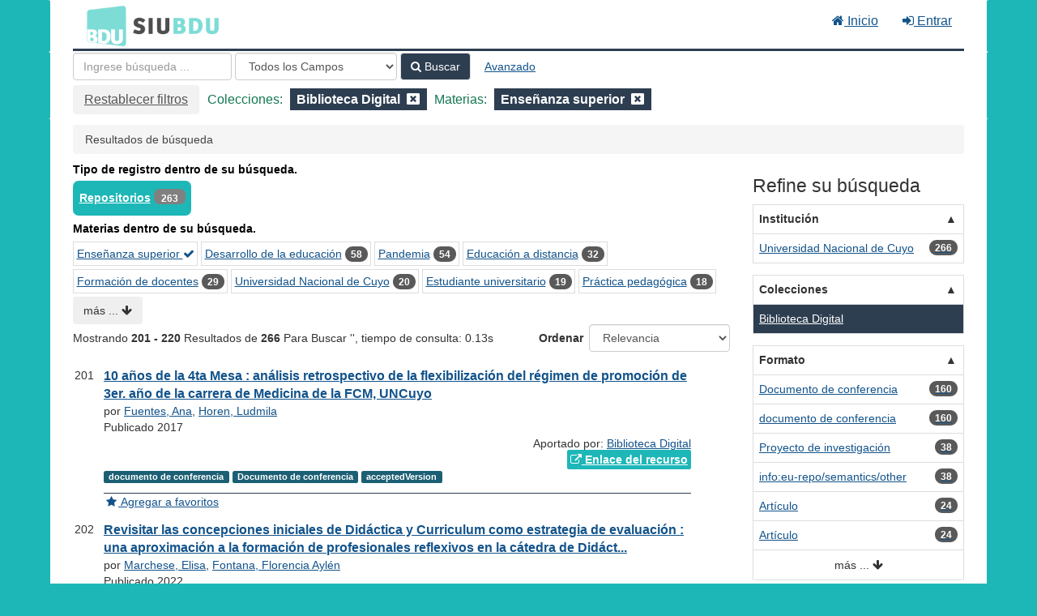

--- FILE ---
content_type: text/html; charset=UTF-8
request_url: https://cosechador.siu.edu.ar/bdu/Search/Results?page=11&filter%5B%5D=collection%3A%22Biblioteca+Digital%22&filter%5B%5D=topic_facet%3A%22Ense%C3%B1anza+superior%22&type=AllFields
body_size: 14945
content:
<!DOCTYPE html><html lang="es">
  <head>
        <meta charset="utf-8">
    <meta http-equiv="X-UA-Compatible" content="IE=edge"/>
    <meta name="viewport" content="width=device-width,initial-scale=1.0"/>
    <meta http-equiv="Content-Type" content="text&#x2F;html&#x3B;&#x20;charset&#x3D;UTF-8">
<meta name="Generator" content="VuFind&#x20;8.0.4">    <title>Resultados de búsqueda</title>        <!-- RTL styling -->
        <link href="&#x2F;bdu&#x2F;themes&#x2F;bdu3&#x2F;css&#x2F;compiled.css&#x3F;_&#x3D;1654657551" media="all" rel="stylesheet" type="text&#x2F;css">
<link href="&#x2F;bdu&#x2F;themes&#x2F;bootstrap3&#x2F;css&#x2F;print.css&#x3F;_&#x3D;1645813677" media="print" rel="stylesheet" type="text&#x2F;css">
<!--[if lt IE 10]><link href="&#x2F;bdu&#x2F;themes&#x2F;bootstrap3&#x2F;css&#x2F;flex-fallback.css&#x3F;_&#x3D;1645813677" media="" rel="stylesheet" type="text&#x2F;css"><![endif]-->
<link href="&#x2F;bdu&#x2F;themes&#x2F;bdu3&#x2F;css&#x2F;bdu.css&#x3F;_&#x3D;1687467446" media="all" rel="stylesheet" type="text&#x2F;css">
<link href="&#x2F;bdu&#x2F;themes&#x2F;bdu3&#x2F;css&#x2F;driver.css&#x3F;_&#x3D;1690805088" media="all" rel="stylesheet" type="text&#x2F;css">
<link href="&#x2F;bdu&#x2F;themes&#x2F;bootstrap3&#x2F;css&#x2F;vendor&#x2F;bootstrap-slider.min.css&#x3F;_&#x3D;1645813677" media="screen" rel="stylesheet" type="text&#x2F;css">
<link href="&#x2F;bdu&#x2F;themes&#x2F;root&#x2F;images&#x2F;vufind-favicon.ico&#x3F;_&#x3D;1645813677" rel="shortcut&#x20;icon" type="image&#x2F;x-icon">
<link href="&#x2F;bdu&#x2F;Search&#x2F;OpenSearch&#x3F;method&#x3D;describe" rel="search" type="application&#x2F;opensearchdescription&#x2B;xml" title="B&#xFA;squeda&#x20;en&#x20;el&#x20;cat&#xE1;logo">
<link href="&#x2F;bdu&#x2F;themes&#x2F;root&#x2F;css&#x2F;icon-helper.css&#x3F;_&#x3D;1645813677" media="screen" rel="stylesheet" type="text&#x2F;css">            <script  nonce="hnrrcbvc08X8sZkhGKQLOso73XXwVgVkotoALlFezrQ&#x3D;">
    //<!--
    var userIsLoggedIn = false;
    //-->
</script>
<script  src="&#x2F;bdu&#x2F;themes&#x2F;bootstrap3&#x2F;js&#x2F;vendor&#x2F;jquery.min.js&#x3F;_&#x3D;1645813677" nonce="hnrrcbvc08X8sZkhGKQLOso73XXwVgVkotoALlFezrQ&#x3D;"></script>
<script  src="&#x2F;bdu&#x2F;themes&#x2F;bootstrap3&#x2F;js&#x2F;vendor&#x2F;bootstrap.min.js&#x3F;_&#x3D;1645813677" nonce="hnrrcbvc08X8sZkhGKQLOso73XXwVgVkotoALlFezrQ&#x3D;"></script>
<script  src="&#x2F;bdu&#x2F;themes&#x2F;bootstrap3&#x2F;js&#x2F;vendor&#x2F;bootstrap-accessibility.min.js&#x3F;_&#x3D;1645813677" nonce="hnrrcbvc08X8sZkhGKQLOso73XXwVgVkotoALlFezrQ&#x3D;"></script>
<script  src="&#x2F;bdu&#x2F;themes&#x2F;bootstrap3&#x2F;js&#x2F;vendor&#x2F;validator.min.js&#x3F;_&#x3D;1645813677" nonce="hnrrcbvc08X8sZkhGKQLOso73XXwVgVkotoALlFezrQ&#x3D;"></script>
<script  src="&#x2F;bdu&#x2F;themes&#x2F;bootstrap3&#x2F;js&#x2F;lib&#x2F;form-attr-polyfill.js&#x3F;_&#x3D;1645813677" nonce="hnrrcbvc08X8sZkhGKQLOso73XXwVgVkotoALlFezrQ&#x3D;"></script>
<script  src="&#x2F;bdu&#x2F;themes&#x2F;bootstrap3&#x2F;js&#x2F;lib&#x2F;autocomplete.js&#x3F;_&#x3D;1645813677" nonce="hnrrcbvc08X8sZkhGKQLOso73XXwVgVkotoALlFezrQ&#x3D;"></script>
<script  src="&#x2F;bdu&#x2F;themes&#x2F;bootstrap3&#x2F;js&#x2F;common.js&#x3F;_&#x3D;1645813677" nonce="hnrrcbvc08X8sZkhGKQLOso73XXwVgVkotoALlFezrQ&#x3D;"></script>
<script  src="&#x2F;bdu&#x2F;themes&#x2F;bootstrap3&#x2F;js&#x2F;lightbox.js&#x3F;_&#x3D;1645813677" nonce="hnrrcbvc08X8sZkhGKQLOso73XXwVgVkotoALlFezrQ&#x3D;"></script>
<script  src="&#x2F;bdu&#x2F;themes&#x2F;bootstrap3&#x2F;js&#x2F;truncate.js&#x3F;_&#x3D;1645813677" nonce="hnrrcbvc08X8sZkhGKQLOso73XXwVgVkotoALlFezrQ&#x3D;"></script>
<script  src="&#x2F;bdu&#x2F;themes&#x2F;bdu3&#x2F;js&#x2F;driver.js.iife.js&#x3F;_&#x3D;1690805034" nonce="hnrrcbvc08X8sZkhGKQLOso73XXwVgVkotoALlFezrQ&#x3D;"></script>
<script  src="&#x2F;bdu&#x2F;themes&#x2F;bootstrap3&#x2F;js&#x2F;vendor&#x2F;hunt.min.js&#x3F;_&#x3D;1645813677" nonce="hnrrcbvc08X8sZkhGKQLOso73XXwVgVkotoALlFezrQ&#x3D;"></script>
<script  src="&#x2F;bdu&#x2F;themes&#x2F;bootstrap3&#x2F;js&#x2F;check_item_statuses.js&#x3F;_&#x3D;1645813677" nonce="hnrrcbvc08X8sZkhGKQLOso73XXwVgVkotoALlFezrQ&#x3D;"></script>
<script  src="&#x2F;bdu&#x2F;themes&#x2F;bootstrap3&#x2F;js&#x2F;check_save_statuses.js&#x3F;_&#x3D;1645813677" nonce="hnrrcbvc08X8sZkhGKQLOso73XXwVgVkotoALlFezrQ&#x3D;"></script>
<script  src="&#x2F;bdu&#x2F;themes&#x2F;bootstrap3&#x2F;js&#x2F;record_versions.js&#x3F;_&#x3D;1645813677" nonce="hnrrcbvc08X8sZkhGKQLOso73XXwVgVkotoALlFezrQ&#x3D;"></script>
<script  src="&#x2F;bdu&#x2F;themes&#x2F;bootstrap3&#x2F;js&#x2F;combined-search.js&#x3F;_&#x3D;1645813677" nonce="hnrrcbvc08X8sZkhGKQLOso73XXwVgVkotoALlFezrQ&#x3D;"></script>
<script  src="&#x2F;bdu&#x2F;themes&#x2F;bootstrap3&#x2F;js&#x2F;facets.js&#x3F;_&#x3D;1645813677" nonce="hnrrcbvc08X8sZkhGKQLOso73XXwVgVkotoALlFezrQ&#x3D;"></script>
<script  src="&#x2F;bdu&#x2F;themes&#x2F;bootstrap3&#x2F;js&#x2F;vendor&#x2F;bootstrap-slider.min.js&#x3F;_&#x3D;1645813677" nonce="hnrrcbvc08X8sZkhGKQLOso73XXwVgVkotoALlFezrQ&#x3D;"></script>
<script  nonce="hnrrcbvc08X8sZkhGKQLOso73XXwVgVkotoALlFezrQ&#x3D;">
    //<!--
    VuFind.path = '/bdu';
VuFind.defaultSearchBackend = 'Solr';
VuFind.addTranslations({"add_tag_success":"Etiquetas Guardadas","bulk_email_success":"Sus elementos han sido enviados","bulk_noitems_advice":"Ninguna copia fue seleccionada. Por favor hacer clic en la casilla cercana a la copia e intentar nuevamente.","bulk_save_success":"Sus elementos han sido guardados","close":"cerrar","collection_empty":"No hay elementos a desplegar.","eol_ellipsis":"\u2026","error_occurred":"Ha ocurrido un error","go_to_list":"Ir a la Lista","hold_available":"Disponible para llevar","less":"menos","libphonenumber_invalid":"N\u00famero de tel\u00e9fono no v\u00e1lido","libphonenumber_invalidcountry":"C\u00f3digo de pa\u00eds no v\u00e1lido","libphonenumber_invalidregion":"C\u00f3digo de regi\u00f3n no v\u00e1lido","libphonenumber_notanumber":"La numeraci\u00f3n suministrada no parece ser un n\u00famero de tel\u00e9fono","libphonenumber_toolong":"La numeraci\u00f3n suministrada es demasiado larga para ser un n\u00famero de tel\u00e9fono","libphonenumber_tooshort":"La numeraci\u00f3n suministrada es demasiada corta para ser un n\u00famero de tel\u00e9fono","libphonenumber_tooshortidd":"N\u00famero de tel\u00e9fono demasiado corto despu\u00e9s del Marcado Directo Internacional","loading":"Cargando","more":"m\u00e1s","number_thousands_separator":",","sms_success":"Mensaje enviado.","Phone number invalid":"N\u00famero de tel\u00e9fono no v\u00e1lido","Invalid country calling code":"C\u00f3digo de pa\u00eds no v\u00e1lido","Invalid region code":"C\u00f3digo de regi\u00f3n no v\u00e1lido","The string supplied did not seem to be a phone number":"La numeraci\u00f3n suministrada no parece ser un n\u00famero de tel\u00e9fono","The string supplied is too long to be a phone number":"La numeraci\u00f3n suministrada es demasiado larga para ser un n\u00famero de tel\u00e9fono","The string supplied is too short to be a phone number":"La numeraci\u00f3n suministrada es demasiada corta para ser un n\u00famero de tel\u00e9fono","Phone number too short after IDD":"N\u00famero de tel\u00e9fono demasiado corto despu\u00e9s del Marcado Directo Internacional"});
VuFind.addIcons({"spinner":"<span class=\"icon--font fa&#x20;fa-spinner icon--spin\" role=\"img\" aria-hidden=\"true\"><\/span>\n"});
    //-->
</script>  </head>
  <body class="template-dir-search template-name-results ">
        <header class="hidden-print">
              <span class="sr-only" role="heading" aria-level="1">Mostrando <strong>201 - 220</strong> Resultados de <strong>266</strong> Para Buscar '<strong></strong>'</span>
            <a class="sr-only" href="#content">Saltar al contenido</a>
      <div class="banner container navbar">
  <div class="navbar-header">
    <button type="button" class="navbar-toggle" data-toggle="collapse" data-target="#header-collapse" aria-hidden="true">
      <i class="fa fa-bars"></i>
    </button>
    <a class="navbar-brand lang-es" href="/bdu/">BDU<small>3</small></a>
  </div>
      <div class="collapse navbar-collapse" id="header-collapse">
      <nav>
        <ul class="nav navbar-nav navbar-right flip">
        <li>
              <a href="/index.php"><i class="fa fa-home" aria-hidden="true"></i> Inicio</a>
            </li>
                                          <li class="logoutOptions hidden">
              <a href="/bdu/MyResearch/Home?redirect=0"><i id="account-icon" class="fa fa-user-circle" aria-hidden="true"></i> Su cuenta</a>
            </li>
                        <li class="logoutOptions hidden">
              <a href="/bdu/MyResearch/Logout" class="logout"><i class="fa fa-sign-out" aria-hidden="true"></i> Salir</a>
            </li>
            <li id="loginOptions">
                              <a href="/bdu/MyResearch/UserLogin" data-lightbox><i class="fa fa-sign-in" aria-hidden="true"></i> Entrar</a>
                          </li>
          
          
                  </ul>
      </nav>
    </div>
  </div>
  <div class="search container navbar">
    <div class="nav searchbox hidden-print" role="search">
        <form id="searchForm" class="searchForm navbar-form navbar-left flip" method="get" action="/bdu/Search/Results" name="searchForm" autocomplete="off">
            <input id="searchForm_lookfor" class="searchForm_lookfor form-control search-query autocomplete searcher:Solr ac-auto-submit" type="text" name="lookfor" value="" placeholder="Ingrese&#x20;b&#xFA;squeda&#x20;..." aria-label="T&#xE9;rminos&#x20;de&#x20;b&#xFA;squeda" />
          <select id="searchForm_type" class="searchForm_type form-control" name="type" data-native-menu="false" aria-label="Search&#x20;type">
                                    <option value="AllFields" selected="selected">Todos los Campos</option>
                            <option value="Title">Título</option>
                            <option value="Author">Autor</option>
                            <option value="Subject">Materia</option>
                            <option value="CallNumber">Número de Clasificación</option>
                            <option value="ISN">ISBN/ISSN</option>
                            <option value="tag">Etiqueta</option>
                      </select>
        <button type="submit" class="btn btn-primary"><i class="fa fa-search" aria-hidden="true"></i> Buscar</button>
          <a href="/bdu/Search/Advanced?edit=149843284" class="btn btn-link" rel="nofollow">Avanzado</a>
        
                                <input class="applied-filter" id="applied_filter_1" type="hidden" name="filter[]" value="collection&#x3A;&quot;Biblioteca&#x20;Digital&quot;" />
                  <input class="applied-filter" id="applied_filter_2" type="hidden" name="filter[]" value="topic_facet&#x3A;&quot;Ense&#xF1;anza&#x20;superior&quot;" />
                                  <input type="hidden" name="limit" value="20" />    
      <div class="active-filters hidden-xs">
          <a class="reset-filters-btn" href="?page=11&amp;type=AllFields">Restablecer filtros</a>
        <div class="filters">
        
      <div class="title-value-pair">
      <span class="filters-title">Colecciones:</span>
                                                  <span class="filters-term filters-and">
                  </span>
        <span class="filter-value filters-and">
          <span class="text">
            Biblioteca Digital          </span>
                    <a class="search-filter-remove" aria-label="Remove filter" href="?filter%5B%5D=topic_facet%3A%22Ense%C3%B1anza+superior%22&amp;type=AllFields"><!--icon from css --></a>
        </span>
                        </div>
      <div class="title-value-pair">
      <span class="filters-title">Materias:</span>
                                                  <span class="filters-term filters-and">
                  </span>
        <span class="filter-value filters-and">
          <span class="text">
            Enseñanza superior          </span>
                    <a class="search-filter-remove" aria-label="Remove filter" href="?filter%5B%5D=collection%3A%22Biblioteca+Digital%22&amp;type=AllFields"><!--icon from css --></a>
        </span>
                        </div>
      </div>
    <div class="clearfix"></div>
  </div>
    <div class="active-filters visible-xs">
    <div class="filters-toggle-bar">
              <a class="reset-filters-btn" href="?page=11&amp;type=AllFields">Restablecer filtros</a>
            <div class="filters-toggle collapsed" data-toggle="collapse" data-target="#active-filters-mobile">
        Mostrar filtros (2)      </div>
      <div class="clearfix"></div>
    </div>
    <div id="active-filters-mobile" class="filters filters-bar collapse">
        
      <div class="title-value-pair">
      <span class="filters-title">Colecciones:</span>
                                                  <span class="filters-term filters-and">
                  </span>
        <span class="filter-value filters-and">
          <span class="text">
            Biblioteca Digital          </span>
                    <a class="search-filter-remove" aria-label="Remove filter" href="?filter%5B%5D=topic_facet%3A%22Ense%C3%B1anza+superior%22&amp;type=AllFields"><!--icon from css --></a>
        </span>
                        </div>
      <div class="title-value-pair">
      <span class="filters-title">Materias:</span>
                                                  <span class="filters-term filters-and">
                  </span>
        <span class="filter-value filters-and">
          <span class="text">
            Enseñanza superior          </span>
                    <a class="search-filter-remove" aria-label="Remove filter" href="?filter%5B%5D=collection%3A%22Biblioteca+Digital%22&amp;type=AllFields"><!--icon from css --></a>
        </span>
                        </div>
      </div>
    <div class="clearfix"></div>
  </div>
  </form>

    </div>
  </div>
    </header>
    <nav class="breadcrumbs" aria-label="Ruta&#x20;de&#x20;Exploraci&#xF3;n">
      <div class="container">
                  <ul class="breadcrumb hidden-print"><li class="active">Resultados de búsqueda</li></ul>
              </div>
    </nav>
    <div role="main" class="main">
      <div id="content" class="container">
        
<div class="mainbody left">
                      <div class="top-facets">
      <!--Toggle for mobile collapse -->
            <a class="top-title js-toggle visible-xs" data-toggle="collapse" data-target="#top_bdutipo_str"><i class="fa fa-caret-right"></i> Tipo de registro dentro de su búsqueda.</a>
      <!--Regular title for non-mobile -->
      <strong class="top-title hidden-xs">Tipo de registro dentro de su búsqueda.</strong>
      <div class="collapse in" id="top_bdutipo_str">
        <div class="top-facets-contents" data-truncate="&#x7B;&quot;rows&quot;&#x3A;&quot;2&quot;,&quot;more-label&quot;&#x3A;&quot;m&#x5C;u00e1s&#x20;...&quot;,&quot;less-label&quot;&#x3A;&quot;menos&#x20;...&quot;&#x7D;">
                      <span class="facet top-facet">
              <span class="top-facet-inner">
                                  <a href="/bdu/Search/Results?filter%5B%5D=collection%3A%22Biblioteca+Digital%22&amp;filter%5B%5D=topic_facet%3A%22Ense%C3%B1anza+superior%22&amp;filter%5B%5D=bdutipo_str%3A%22Repositorios%22&amp;type=AllFields">
                    Repositorios<!--
               --></a>
                  <span class="badge">263</span>
                                                </span>
            </span>
                  </div>
      </div>
    </div>
          <div class="top-facets">
      <!--Toggle for mobile collapse -->
            <a class="top-title js-toggle visible-xs" data-toggle="collapse" data-target="#top_topic_facet"><i class="fa fa-caret-right"></i> Materias dentro de su búsqueda.</a>
      <!--Regular title for non-mobile -->
      <strong class="top-title hidden-xs">Materias dentro de su búsqueda.</strong>
      <div class="collapse in" id="top_topic_facet">
        <div class="top-facets-contents" data-truncate="&#x7B;&quot;rows&quot;&#x3A;&quot;2&quot;,&quot;more-label&quot;&#x3A;&quot;m&#x5C;u00e1s&#x20;...&quot;,&quot;less-label&quot;&#x3A;&quot;menos&#x20;...&quot;&#x7D;">
                      <span class="facet top-facet">
              <span class="top-facet-inner">
                                  <a href="/bdu/Search/Results?filter%5B%5D=collection%3A%22Biblioteca+Digital%22&amp;type=AllFields" class="applied">
                    Enseñanza superior <i class="fa fa-check" aria-hidden="true"></i><!--
               --></a>
                              </span>
            </span>
                      <span class="facet top-facet">
              <span class="top-facet-inner">
                                  <a href="/bdu/Search/Results?filter%5B%5D=collection%3A%22Biblioteca+Digital%22&amp;filter%5B%5D=topic_facet%3A%22Ense%C3%B1anza+superior%22&amp;filter%5B%5D=topic_facet%3A%22Desarrollo+de+la+educaci%C3%B3n%22&amp;type=AllFields">
                    Desarrollo de la educación<!--
               --></a>
                  <span class="badge">58</span>
                                                </span>
            </span>
                      <span class="facet top-facet">
              <span class="top-facet-inner">
                                  <a href="/bdu/Search/Results?filter%5B%5D=collection%3A%22Biblioteca+Digital%22&amp;filter%5B%5D=topic_facet%3A%22Ense%C3%B1anza+superior%22&amp;filter%5B%5D=topic_facet%3A%22Pandemia%22&amp;type=AllFields">
                    Pandemia<!--
               --></a>
                  <span class="badge">54</span>
                                                </span>
            </span>
                      <span class="facet top-facet">
              <span class="top-facet-inner">
                                  <a href="/bdu/Search/Results?filter%5B%5D=collection%3A%22Biblioteca+Digital%22&amp;filter%5B%5D=topic_facet%3A%22Ense%C3%B1anza+superior%22&amp;filter%5B%5D=topic_facet%3A%22Educaci%C3%B3n+a+distancia%22&amp;type=AllFields">
                    Educación a distancia<!--
               --></a>
                  <span class="badge">32</span>
                                                </span>
            </span>
                      <span class="facet top-facet">
              <span class="top-facet-inner">
                                  <a href="/bdu/Search/Results?filter%5B%5D=collection%3A%22Biblioteca+Digital%22&amp;filter%5B%5D=topic_facet%3A%22Ense%C3%B1anza+superior%22&amp;filter%5B%5D=topic_facet%3A%22Formaci%C3%B3n+de+docentes%22&amp;type=AllFields">
                    Formación de docentes<!--
               --></a>
                  <span class="badge">29</span>
                                                </span>
            </span>
                      <span class="facet top-facet">
              <span class="top-facet-inner">
                                  <a href="/bdu/Search/Results?filter%5B%5D=collection%3A%22Biblioteca+Digital%22&amp;filter%5B%5D=topic_facet%3A%22Ense%C3%B1anza+superior%22&amp;filter%5B%5D=topic_facet%3A%22Universidad+Nacional+de+Cuyo%22&amp;type=AllFields">
                    Universidad Nacional de Cuyo<!--
               --></a>
                  <span class="badge">20</span>
                                                </span>
            </span>
                      <span class="facet top-facet">
              <span class="top-facet-inner">
                                  <a href="/bdu/Search/Results?filter%5B%5D=collection%3A%22Biblioteca+Digital%22&amp;filter%5B%5D=topic_facet%3A%22Ense%C3%B1anza+superior%22&amp;filter%5B%5D=topic_facet%3A%22Estudiante+universitario%22&amp;type=AllFields">
                    Estudiante universitario<!--
               --></a>
                  <span class="badge">19</span>
                                                </span>
            </span>
                      <span class="facet top-facet">
              <span class="top-facet-inner">
                                  <a href="/bdu/Search/Results?filter%5B%5D=collection%3A%22Biblioteca+Digital%22&amp;filter%5B%5D=topic_facet%3A%22Ense%C3%B1anza+superior%22&amp;filter%5B%5D=topic_facet%3A%22Pr%C3%A1ctica+pedag%C3%B3gica%22&amp;type=AllFields">
                    Práctica pedagógica<!--
               --></a>
                  <span class="badge">18</span>
                                                </span>
            </span>
                      <span class="facet top-facet">
              <span class="top-facet-inner">
                                  <a href="/bdu/Search/Results?filter%5B%5D=collection%3A%22Biblioteca+Digital%22&amp;filter%5B%5D=topic_facet%3A%22Ense%C3%B1anza+superior%22&amp;filter%5B%5D=topic_facet%3A%22Universidades%22&amp;type=AllFields">
                    Universidades<!--
               --></a>
                  <span class="badge">18</span>
                                                </span>
            </span>
                      <span class="facet top-facet">
              <span class="top-facet-inner">
                                  <a href="/bdu/Search/Results?filter%5B%5D=collection%3A%22Biblioteca+Digital%22&amp;filter%5B%5D=topic_facet%3A%22Ense%C3%B1anza+superior%22&amp;filter%5B%5D=topic_facet%3A%22Mendoza+%28Argentina%29%22&amp;type=AllFields">
                    Mendoza (Argentina)<!--
               --></a>
                  <span class="badge">16</span>
                                                </span>
            </span>
                      <span class="facet top-facet">
              <span class="top-facet-inner">
                                  <a href="/bdu/Search/Results?filter%5B%5D=collection%3A%22Biblioteca+Digital%22&amp;filter%5B%5D=topic_facet%3A%22Ense%C3%B1anza+superior%22&amp;filter%5B%5D=topic_facet%3A%22M%C3%A9todos+pedag%C3%B3gicos%22&amp;type=AllFields">
                    Métodos pedagógicos<!--
               --></a>
                  <span class="badge">16</span>
                                                </span>
            </span>
                      <span class="facet top-facet">
              <span class="top-facet-inner">
                                  <a href="/bdu/Search/Results?filter%5B%5D=collection%3A%22Biblioteca+Digital%22&amp;filter%5B%5D=topic_facet%3A%22Ense%C3%B1anza+superior%22&amp;filter%5B%5D=topic_facet%3A%22Did%C3%A1ctica%22&amp;type=AllFields">
                    Didáctica<!--
               --></a>
                  <span class="badge">13</span>
                                                </span>
            </span>
                      <span class="facet top-facet">
              <span class="top-facet-inner">
                                  <a href="/bdu/Search/Results?filter%5B%5D=collection%3A%22Biblioteca+Digital%22&amp;filter%5B%5D=topic_facet%3A%22Ense%C3%B1anza+superior%22&amp;filter%5B%5D=topic_facet%3A%22Formaci%C3%B3n+profesional%22&amp;type=AllFields">
                    Formación profesional<!--
               --></a>
                  <span class="badge">13</span>
                                                </span>
            </span>
                      <span class="facet top-facet">
              <span class="top-facet-inner">
                                  <a href="/bdu/Search/Results?filter%5B%5D=collection%3A%22Biblioteca+Digital%22&amp;filter%5B%5D=topic_facet%3A%22Ense%C3%B1anza+superior%22&amp;filter%5B%5D=topic_facet%3A%22Sociolog%C3%ADa+de+la+educaci%C3%B3n%22&amp;type=AllFields">
                    Sociología de la educación<!--
               --></a>
                  <span class="badge">13</span>
                                                </span>
            </span>
                      <span class="facet top-facet">
              <span class="top-facet-inner">
                                  <a href="/bdu/Search/Results?filter%5B%5D=collection%3A%22Biblioteca+Digital%22&amp;filter%5B%5D=topic_facet%3A%22Ense%C3%B1anza+superior%22&amp;filter%5B%5D=topic_facet%3A%22Formaci%C3%B3n+docente%22&amp;type=AllFields">
                    Formación docente<!--
               --></a>
                  <span class="badge">12</span>
                                                </span>
            </span>
                      <span class="facet top-facet">
              <span class="top-facet-inner">
                                  <a href="/bdu/Search/Results?filter%5B%5D=collection%3A%22Biblioteca+Digital%22&amp;filter%5B%5D=topic_facet%3A%22Ense%C3%B1anza+superior%22&amp;filter%5B%5D=topic_facet%3A%22Pol%C3%ADtica+educacional%22&amp;type=AllFields">
                    Política educacional<!--
               --></a>
                  <span class="badge">12</span>
                                                </span>
            </span>
                      <span class="facet top-facet">
              <span class="top-facet-inner">
                                  <a href="/bdu/Search/Results?filter%5B%5D=collection%3A%22Biblioteca+Digital%22&amp;filter%5B%5D=topic_facet%3A%22Ense%C3%B1anza+superior%22&amp;filter%5B%5D=topic_facet%3A%22Universidad%22&amp;type=AllFields">
                    Universidad<!--
               --></a>
                  <span class="badge">11</span>
                                                </span>
            </span>
                      <span class="facet top-facet">
              <span class="top-facet-inner">
                                  <a href="/bdu/Search/Results?filter%5B%5D=collection%3A%22Biblioteca+Digital%22&amp;filter%5B%5D=topic_facet%3A%22Ense%C3%B1anza+superior%22&amp;filter%5B%5D=topic_facet%3A%22Extensi%C3%B3n+universitaria%22&amp;type=AllFields">
                    Extensión universitaria<!--
               --></a>
                  <span class="badge">10</span>
                                                </span>
            </span>
                      <span class="facet top-facet">
              <span class="top-facet-inner">
                                  <a href="/bdu/Search/Results?filter%5B%5D=collection%3A%22Biblioteca+Digital%22&amp;filter%5B%5D=topic_facet%3A%22Ense%C3%B1anza+superior%22&amp;filter%5B%5D=topic_facet%3A%22Virtualidad%22&amp;type=AllFields">
                    Virtualidad<!--
               --></a>
                  <span class="badge">10</span>
                                                </span>
            </span>
                      <span class="facet top-facet">
              <span class="top-facet-inner">
                                  <a href="/bdu/Search/Results?filter%5B%5D=collection%3A%22Biblioteca+Digital%22&amp;filter%5B%5D=topic_facet%3A%22Ense%C3%B1anza+superior%22&amp;filter%5B%5D=topic_facet%3A%22Argentina%22&amp;type=AllFields">
                    Argentina<!--
               --></a>
                  <span class="badge">9</span>
                                                </span>
            </span>
                      <span class="facet top-facet">
              <span class="top-facet-inner">
                                  <a href="/bdu/Search/Results?filter%5B%5D=collection%3A%22Biblioteca+Digital%22&amp;filter%5B%5D=topic_facet%3A%22Ense%C3%B1anza+superior%22&amp;filter%5B%5D=topic_facet%3A%22Datos+estad%C3%ADsticos%22&amp;type=AllFields">
                    Datos estadísticos<!--
               --></a>
                  <span class="badge">9</span>
                                                </span>
            </span>
                      <span class="facet top-facet">
              <span class="top-facet-inner">
                                  <a href="/bdu/Search/Results?filter%5B%5D=collection%3A%22Biblioteca+Digital%22&amp;filter%5B%5D=topic_facet%3A%22Ense%C3%B1anza+superior%22&amp;filter%5B%5D=topic_facet%3A%22Investigaci%C3%B3n+educativa%22&amp;type=AllFields">
                    Investigación educativa<!--
               --></a>
                  <span class="badge">9</span>
                                                </span>
            </span>
                      <span class="facet top-facet">
              <span class="top-facet-inner">
                                  <a href="/bdu/Search/Results?filter%5B%5D=collection%3A%22Biblioteca+Digital%22&amp;filter%5B%5D=topic_facet%3A%22Ense%C3%B1anza+superior%22&amp;filter%5B%5D=topic_facet%3A%22Reforma+de+la+educaci%C3%B3n%22&amp;type=AllFields">
                    Reforma de la educación<!--
               --></a>
                  <span class="badge">9</span>
                                                </span>
            </span>
                      <span class="facet top-facet">
              <span class="top-facet-inner">
                                  <a href="/bdu/Search/Results?filter%5B%5D=collection%3A%22Biblioteca+Digital%22&amp;filter%5B%5D=topic_facet%3A%22Ense%C3%B1anza+superior%22&amp;filter%5B%5D=topic_facet%3A%22Acceso+a+la+educaci%C3%B3n%22&amp;type=AllFields">
                    Acceso a la educación<!--
               --></a>
                  <span class="badge">8</span>
                                                </span>
            </span>
                      <span class="facet top-facet">
              <span class="top-facet-inner">
                                  <a href="/bdu/Search/Results?filter%5B%5D=collection%3A%22Biblioteca+Digital%22&amp;filter%5B%5D=topic_facet%3A%22Ense%C3%B1anza+superior%22&amp;filter%5B%5D=topic_facet%3A%22Aprendizaje+en+l%C3%ADnea%22&amp;type=AllFields">
                    Aprendizaje en línea<!--
               --></a>
                  <span class="badge">8</span>
                                                </span>
            </span>
                      <span class="facet top-facet">
              <span class="top-facet-inner">
                                  <a href="/bdu/Search/Results?filter%5B%5D=collection%3A%22Biblioteca+Digital%22&amp;filter%5B%5D=topic_facet%3A%22Ense%C3%B1anza+superior%22&amp;filter%5B%5D=topic_facet%3A%22Educaci%C3%B3n+superior%22&amp;type=AllFields">
                    Educación superior<!--
               --></a>
                  <span class="badge">8</span>
                                                </span>
            </span>
                      <span class="facet top-facet">
              <span class="top-facet-inner">
                                  <a href="/bdu/Search/Results?filter%5B%5D=collection%3A%22Biblioteca+Digital%22&amp;filter%5B%5D=topic_facet%3A%22Ense%C3%B1anza+superior%22&amp;filter%5B%5D=topic_facet%3A%22M%C3%A9todos+de+ense%C3%B1anza%22&amp;type=AllFields">
                    Métodos de enseñanza<!--
               --></a>
                  <span class="badge">8</span>
                                                </span>
            </span>
                      <span class="facet top-facet">
              <span class="top-facet-inner">
                                  <a href="/bdu/Search/Results?filter%5B%5D=collection%3A%22Biblioteca+Digital%22&amp;filter%5B%5D=topic_facet%3A%22Ense%C3%B1anza+superior%22&amp;filter%5B%5D=topic_facet%3A%22Am%C3%A9rica+Latina%22&amp;type=AllFields">
                    América Latina<!--
               --></a>
                  <span class="badge">7</span>
                                                </span>
            </span>
                      <span class="facet top-facet">
              <span class="top-facet-inner">
                                  <a href="/bdu/Search/Results?filter%5B%5D=collection%3A%22Biblioteca+Digital%22&amp;filter%5B%5D=topic_facet%3A%22Ense%C3%B1anza+superior%22&amp;filter%5B%5D=topic_facet%3A%22Enseignement+sup%C3%A9rieur%22&amp;type=AllFields">
                    Enseignement supérieur<!--
               --></a>
                  <span class="badge">7</span>
                                                </span>
            </span>
                      <span class="facet top-facet">
              <span class="top-facet-inner">
                                  <a href="/bdu/Search/Results?filter%5B%5D=collection%3A%22Biblioteca+Digital%22&amp;filter%5B%5D=topic_facet%3A%22Ense%C3%B1anza+superior%22&amp;filter%5B%5D=topic_facet%3A%22Formaci%C3%B3n+de+personal+docente%22&amp;type=AllFields">
                    Formación de personal docente<!--
               --></a>
                  <span class="badge">7</span>
                                                </span>
            </span>
                  </div>
      </div>
    </div>
  <script type="text&#x2F;javascript" nonce="hnrrcbvc08X8sZkhGKQLOso73XXwVgVkotoALlFezrQ&#x3D;">
    //<!--
    VuFind.truncate.initTruncate('.top-facets-contents');
collapseTopFacets();
    //-->
</script>                    <div class="search-header hidden-print">
    <div class="search-stats">
              
  Mostrando <strong>201 - 220</strong> Resultados de <strong>266</strong> Para Buscar '<strong></strong>'<span class="search-query-time">, tiempo de consulta: 0.13s</span>
        <a class="search-filter-toggle visible-xs" href="#search-sidebar" data-toggle="offcanvas" title="Expander&#x20;barra&#x20;lateral">
          Limitar resultados        </a>
          </div>

          <div class="search-controls">
                  <form class="search-sort" action="/bdu/Search/Results" method="get" name="sort">
    <input type="hidden" name="page" value="11" /><input type="hidden" name="filter[]" value="collection:&quot;Biblioteca Digital&quot;" /><input type="hidden" name="filter[]" value="topic_facet:&quot;Enseñanza superior&quot;" /><input type="hidden" name="type" value="AllFields" />    <label for="sort_options_1">Ordenar</label>
    <select id="sort_options_1" name="sort" class="jumpMenu form-control">
              <option value="relevance" selected="selected">Relevancia</option>
              <option value="year">Fecha Descendente</option>
              <option value="year&#x20;asc">Fecha Ascendente</option>
              <option value="author">Autor</option>
              <option value="title">Título</option>
          </select>
    <noscript><input type="submit" class="btn btn-default" value="Ingresar" /></noscript>
  </form>
        <div class="view-buttons hidden-xs">
  </div>
      </div>
      </div>
  
      <form id="search-cart-form" method="post" name="bulkActionForm" action="/bdu/Cart/SearchResultsBulk" data-lightbox data-lightbox-onsubmit="bulkFormHandler">
          </form>
    <ol class="record-list" start="201">
          <li id="result0" class="result">
            <div class="record-number">
        201      </div>
      <input type="hidden" value="I11-R810507" class="hiddenId" />
<input type="hidden" value="Solr" class="hiddenSource" />
<div class="media">
    <div class="media-body">
    <div class="result-body">
      <div>
        <a href="&#x2F;bdu&#x2F;Record&#x2F;I11-R810507" class="title getFull" data-view="full">
          10 años de la 4ta Mesa  
 : análisis retrospectivo de la flexibilización del régimen de promoción de 3er. año de la carrera de Medicina de la FCM, UNCuyo        </a>
              </div>

      <div>
                              por                          <a href="  /bdu/Author/Home?author=Fuentes%2C+Ana">Fuentes, Ana</a>,                          <a href="  /bdu/Author/Home?author=Horen%2C+Ludmila">Horen, Ludmila</a>                      
                                <br />            Publicado 2017                                  </div>

                    
      
              <div class="record-versions ajax"></div>
      
      <div class="callnumAndLocation ajax-availability hidden">
                                </div>
      <div class="text-right">       Aportado por: 
<a href="/repositorioid/8" target="_blank">  
Biblioteca Digital       </a>
</div>

                              
        
                    <div class="text-right">
              <a href="http&#x3A;&#x2F;&#x2F;bdigital.uncu.edu.ar&#x2F;10507" class="fulltext" target="new"><i class="fa fa-external-link" aria-hidden="true"></i> Enlace del recurso</a></div>

                        
      <div class="result-formats">
              <span class="format documentodeconferencia">documento de conferencia</span>
        <span class="format documentodeconferencia">Documento de conferencia</span>
        <span class="format acceptedversion">acceptedVersion</span>
  
              </div>

      <div class="result-previews">
              </div>
    </div>
    <div class="result-links hidden-print">
            
      
                                  <a href="&#x2F;bdu&#x2F;Record&#x2F;I11-R810507&#x2F;Save" data-lightbox class="save-record" data-id="I11-R810507">
            <i class="result-link-icon fa fa-fw fa-star" aria-hidden="true"></i>
            <span class="result-link-label">Agregar a favoritos</span>
          </a><br/>
                        <div class="savedLists">
          <strong>Guardado en:</strong>
        </div>
      
            
      <span class="Z3988" title="url_ver&#x3D;Z39.88-2004&amp;ctx_ver&#x3D;Z39.88-2004&amp;ctx_enc&#x3D;info&#x25;3Aofi&#x25;2Fenc&#x25;3AUTF-8&amp;rfr_id&#x3D;info&#x25;3Asid&#x25;2Fvufind.svn.sourceforge.net&#x25;3Agenerator&amp;rft.title&#x3D;10&#x2B;a&#x25;C3&#x25;B1os&#x2B;de&#x2B;la&#x2B;4ta&#x2B;Mesa&#x2B;&#x2B;&#x25;0A&#x2B;&#x25;3A&#x2B;an&#x25;C3&#x25;A1lisis&#x2B;retrospectivo&#x2B;de&#x2B;la&#x2B;flexibilizaci&#x25;C3&#x25;B3n&#x2B;del&#x2B;r&#x25;C3&#x25;A9gimen&#x2B;de&#x2B;promoci&#x25;C3&#x25;B3n&#x2B;de&#x2B;3er.&#x2B;a&#x25;C3&#x25;B1o&#x2B;de&#x2B;la&#x2B;carrera&#x2B;de&#x2B;Medicina&#x2B;de&#x2B;la&#x2B;FCM&#x25;2C&#x2B;UNCuyo&amp;rft.date&#x3D;2017&amp;rft_val_fmt&#x3D;info&#x25;3Aofi&#x25;2Ffmt&#x25;3Akev&#x25;3Amtx&#x25;3Adc&amp;rft.creator&#x3D;Fuentes&#x25;2C&#x2B;Ana&amp;rft.format&#x3D;documento&#x2B;de&#x2B;conferencia&amp;rft.language&#x3D;Espa&#x25;C3&#x25;B1ol"></span>    </div>
  </div>
  </div>
    </li>
          <li id="result1" class="result">
            <div class="record-number">
        202      </div>
      <input type="hidden" value="I11-R8-17724" class="hiddenId" />
<input type="hidden" value="Solr" class="hiddenSource" />
<div class="media">
    <div class="media-body">
    <div class="result-body">
      <div>
        <a href="&#x2F;bdu&#x2F;Record&#x2F;I11-R8-17724" class="title getFull" data-view="full">
          Revisitar las concepciones iniciales de Didáctica y Curriculum como estrategia de evaluación 
 : una aproximación a la formación de profesionales reflexivos en la cátedra de Didáct...        </a>
              </div>

      <div>
                              por                          <a href="  /bdu/Author/Home?author=Marchese%2C+Elisa">Marchese, Elisa</a>,                          <a href="  /bdu/Author/Home?author=Fontana%2C+Florencia+Ayl%C3%A9n">Fontana, Florencia Aylén</a>                      
                                <br />            Publicado 2022                                  </div>

                    
      
              <div class="record-versions ajax"></div>
      
      <div class="callnumAndLocation ajax-availability hidden">
                                </div>
      <div class="text-right">       Aportado por: 
<a href="/repositorioid/8" target="_blank">  
Biblioteca Digital       </a>
</div>

                              
        
                    <div class="text-right">
              <a href="http&#x3A;&#x2F;&#x2F;bdigital.uncu.edu.ar&#x2F;17724" class="fulltext" target="new"><i class="fa fa-external-link" aria-hidden="true"></i> Enlace del recurso</a></div>

                        
      <div class="result-formats">
              <span class="format documentodeconferencia">documento de conferencia</span>
        <span class="format documentodeconferencia">Documento de conferencia</span>
        <span class="format acceptedversion">acceptedVersion</span>
  
              </div>

      <div class="result-previews">
              </div>
    </div>
    <div class="result-links hidden-print">
            
      
                                  <a href="&#x2F;bdu&#x2F;Record&#x2F;I11-R8-17724&#x2F;Save" data-lightbox class="save-record" data-id="I11-R8-17724">
            <i class="result-link-icon fa fa-fw fa-star" aria-hidden="true"></i>
            <span class="result-link-label">Agregar a favoritos</span>
          </a><br/>
                        <div class="savedLists">
          <strong>Guardado en:</strong>
        </div>
      
            
      <span class="Z3988" title="url_ver&#x3D;Z39.88-2004&amp;ctx_ver&#x3D;Z39.88-2004&amp;ctx_enc&#x3D;info&#x25;3Aofi&#x25;2Fenc&#x25;3AUTF-8&amp;rfr_id&#x3D;info&#x25;3Asid&#x25;2Fvufind.svn.sourceforge.net&#x25;3Agenerator&amp;rft.title&#x3D;Revisitar&#x2B;las&#x2B;concepciones&#x2B;iniciales&#x2B;de&#x2B;Did&#x25;C3&#x25;A1ctica&#x2B;y&#x2B;Curriculum&#x2B;como&#x2B;estrategia&#x2B;de&#x2B;evaluaci&#x25;C3&#x25;B3n&#x2B;&#x25;0A&#x2B;&#x25;3A&#x2B;una&#x2B;aproximaci&#x25;C3&#x25;B3n&#x2B;a&#x2B;la&#x2B;formaci&#x25;C3&#x25;B3n&#x2B;de&#x2B;profesionales&#x2B;reflexivos&#x2B;en&#x2B;la&#x2B;c&#x25;C3&#x25;A1tedra&#x2B;de&#x2B;Did&#x25;C3&#x25;A1ctica&#x2B;y&#x2B;Curriculum&#x2B;de&#x2B;la&#x2B;FaHCE-UNLP&amp;rft.date&#x3D;2022&amp;rft_val_fmt&#x3D;info&#x25;3Aofi&#x25;2Ffmt&#x25;3Akev&#x25;3Amtx&#x25;3Adc&amp;rft.creator&#x3D;Marchese&#x25;2C&#x2B;Elisa&amp;rft.format&#x3D;documento&#x2B;de&#x2B;conferencia&amp;rft.language&#x3D;Espa&#x25;C3&#x25;B1ol"></span>    </div>
  </div>
  </div>
    </li>
          <li id="result2" class="result">
            <div class="record-number">
        203      </div>
      <input type="hidden" value="I11-R8-17729" class="hiddenId" />
<input type="hidden" value="Solr" class="hiddenSource" />
<div class="media">
    <div class="media-body">
    <div class="result-body">
      <div>
        <a href="&#x2F;bdu&#x2F;Record&#x2F;I11-R8-17729" class="title getFull" data-view="full">
          La complejidad del campo de la formación docente 
 : el entramado de las didácticas y el currículum en las prácticas profesionales en los nuevos contextos        </a>
              </div>

      <div>
                              por                          <a href="  /bdu/Author/Home?author=Arias%2C+Olga+Susana">Arias, Olga Susana</a>,                          <a href="  /bdu/Author/Home?author=Brizuela%2C+Alejandra+del+Valle">Brizuela, Alejandra del Valle</a>,                          <a href="  /bdu/Author/Home?author=Nancy+Fabiana+C%C3%B3rdoba">Nancy Fabiana Córdoba</a>                      
                                <br />            Publicado 2022                                  </div>

                    
      
              <div class="record-versions ajax"></div>
      
      <div class="callnumAndLocation ajax-availability hidden">
                                </div>
      <div class="text-right">       Aportado por: 
<a href="/repositorioid/8" target="_blank">  
Biblioteca Digital       </a>
</div>

                              
        
                    <div class="text-right">
              <a href="http&#x3A;&#x2F;&#x2F;bdigital.uncu.edu.ar&#x2F;17729" class="fulltext" target="new"><i class="fa fa-external-link" aria-hidden="true"></i> Enlace del recurso</a></div>

                        
      <div class="result-formats">
              <span class="format documentodeconferencia">documento de conferencia</span>
        <span class="format documentodeconferencia">Documento de conferencia</span>
        <span class="format acceptedversion">acceptedVersion</span>
  
              </div>

      <div class="result-previews">
              </div>
    </div>
    <div class="result-links hidden-print">
            
      
                                  <a href="&#x2F;bdu&#x2F;Record&#x2F;I11-R8-17729&#x2F;Save" data-lightbox class="save-record" data-id="I11-R8-17729">
            <i class="result-link-icon fa fa-fw fa-star" aria-hidden="true"></i>
            <span class="result-link-label">Agregar a favoritos</span>
          </a><br/>
                        <div class="savedLists">
          <strong>Guardado en:</strong>
        </div>
      
            
      <span class="Z3988" title="url_ver&#x3D;Z39.88-2004&amp;ctx_ver&#x3D;Z39.88-2004&amp;ctx_enc&#x3D;info&#x25;3Aofi&#x25;2Fenc&#x25;3AUTF-8&amp;rfr_id&#x3D;info&#x25;3Asid&#x25;2Fvufind.svn.sourceforge.net&#x25;3Agenerator&amp;rft.title&#x3D;La&#x2B;complejidad&#x2B;del&#x2B;campo&#x2B;de&#x2B;la&#x2B;formaci&#x25;C3&#x25;B3n&#x2B;docente&#x2B;&#x25;0A&#x2B;&#x25;3A&#x2B;el&#x2B;entramado&#x2B;de&#x2B;las&#x2B;did&#x25;C3&#x25;A1cticas&#x2B;y&#x2B;el&#x2B;curr&#x25;C3&#x25;ADculum&#x2B;en&#x2B;las&#x2B;pr&#x25;C3&#x25;A1cticas&#x2B;profesionales&#x2B;en&#x2B;los&#x2B;nuevos&#x2B;contextos&amp;rft.date&#x3D;2022&amp;rft_val_fmt&#x3D;info&#x25;3Aofi&#x25;2Ffmt&#x25;3Akev&#x25;3Amtx&#x25;3Adc&amp;rft.creator&#x3D;Arias&#x25;2C&#x2B;Olga&#x2B;Susana&amp;rft.format&#x3D;documento&#x2B;de&#x2B;conferencia&amp;rft.language&#x3D;Espa&#x25;C3&#x25;B1ol"></span>    </div>
  </div>
  </div>
    </li>
          <li id="result3" class="result">
            <div class="record-number">
        204      </div>
      <input type="hidden" value="I11-R8-17730" class="hiddenId" />
<input type="hidden" value="Solr" class="hiddenSource" />
<div class="media">
    <div class="media-body">
    <div class="result-body">
      <div>
        <a href="&#x2F;bdu&#x2F;Record&#x2F;I11-R8-17730" class="title getFull" data-view="full">
          La formación pre profesional para el asesoramiento educacional        </a>
              </div>

      <div>
                              por                          <a href="  /bdu/Author/Home?author=Monetti%2C+Elda+M.">Monetti, Elda M.</a>                      
                                <br />            Publicado 2022                                  </div>

                    
      
              <div class="record-versions ajax"></div>
      
      <div class="callnumAndLocation ajax-availability hidden">
                                </div>
      <div class="text-right">       Aportado por: 
<a href="/repositorioid/8" target="_blank">  
Biblioteca Digital       </a>
</div>

                              
        
                    <div class="text-right">
              <a href="http&#x3A;&#x2F;&#x2F;bdigital.uncu.edu.ar&#x2F;17730" class="fulltext" target="new"><i class="fa fa-external-link" aria-hidden="true"></i> Enlace del recurso</a></div>

                        
      <div class="result-formats">
              <span class="format documentodeconferencia">documento de conferencia</span>
        <span class="format documentodeconferencia">Documento de conferencia</span>
        <span class="format acceptedversion">acceptedVersion</span>
  
              </div>

      <div class="result-previews">
              </div>
    </div>
    <div class="result-links hidden-print">
            
      
                                  <a href="&#x2F;bdu&#x2F;Record&#x2F;I11-R8-17730&#x2F;Save" data-lightbox class="save-record" data-id="I11-R8-17730">
            <i class="result-link-icon fa fa-fw fa-star" aria-hidden="true"></i>
            <span class="result-link-label">Agregar a favoritos</span>
          </a><br/>
                        <div class="savedLists">
          <strong>Guardado en:</strong>
        </div>
      
            
      <span class="Z3988" title="url_ver&#x3D;Z39.88-2004&amp;ctx_ver&#x3D;Z39.88-2004&amp;ctx_enc&#x3D;info&#x25;3Aofi&#x25;2Fenc&#x25;3AUTF-8&amp;rfr_id&#x3D;info&#x25;3Asid&#x25;2Fvufind.svn.sourceforge.net&#x25;3Agenerator&amp;rft.title&#x3D;La&#x2B;formaci&#x25;C3&#x25;B3n&#x2B;pre&#x2B;profesional&#x2B;para&#x2B;el&#x2B;asesoramiento&#x2B;educacional&#x2B;&#x25;0A&amp;rft.date&#x3D;2022&amp;rft_val_fmt&#x3D;info&#x25;3Aofi&#x25;2Ffmt&#x25;3Akev&#x25;3Amtx&#x25;3Adc&amp;rft.creator&#x3D;Monetti&#x25;2C&#x2B;Elda&#x2B;M.&amp;rft.format&#x3D;documento&#x2B;de&#x2B;conferencia&amp;rft.language&#x3D;Espa&#x25;C3&#x25;B1ol"></span>    </div>
  </div>
  </div>
    </li>
          <li id="result4" class="result">
            <div class="record-number">
        205      </div>
      <input type="hidden" value="I11-R8-17734" class="hiddenId" />
<input type="hidden" value="Solr" class="hiddenSource" />
<div class="media">
    <div class="media-body">
    <div class="result-body">
      <div>
        <a href="&#x2F;bdu&#x2F;Record&#x2F;I11-R8-17734" class="title getFull" data-view="full">
          La comunidad autocrítica como espacio de formación profesional para la enseñanza 
 : límites y posibilidades        </a>
              </div>

      <div>
                              por                          <a href="  /bdu/Author/Home?author=Scoones%2C+Ana">Scoones, Ana</a>,                          <a href="  /bdu/Author/Home?author=Suriani%2C+Juan">Suriani, Juan</a>,                          <a href="  /bdu/Author/Home?author=Sanchez%2C+Celina">Sanchez, Celina</a>                      
                                <br />            Publicado 2022                                  </div>

                    
      
              <div class="record-versions ajax"></div>
      
      <div class="callnumAndLocation ajax-availability hidden">
                                </div>
      <div class="text-right">       Aportado por: 
<a href="/repositorioid/8" target="_blank">  
Biblioteca Digital       </a>
</div>

                              
        
                    <div class="text-right">
              <a href="http&#x3A;&#x2F;&#x2F;bdigital.uncu.edu.ar&#x2F;17734" class="fulltext" target="new"><i class="fa fa-external-link" aria-hidden="true"></i> Enlace del recurso</a></div>

                        
      <div class="result-formats">
              <span class="format documentodeconferencia">documento de conferencia</span>
        <span class="format documentodeconferencia">Documento de conferencia</span>
        <span class="format acceptedversion">acceptedVersion</span>
  
              </div>

      <div class="result-previews">
              </div>
    </div>
    <div class="result-links hidden-print">
            
      
                                  <a href="&#x2F;bdu&#x2F;Record&#x2F;I11-R8-17734&#x2F;Save" data-lightbox class="save-record" data-id="I11-R8-17734">
            <i class="result-link-icon fa fa-fw fa-star" aria-hidden="true"></i>
            <span class="result-link-label">Agregar a favoritos</span>
          </a><br/>
                        <div class="savedLists">
          <strong>Guardado en:</strong>
        </div>
      
            
      <span class="Z3988" title="url_ver&#x3D;Z39.88-2004&amp;ctx_ver&#x3D;Z39.88-2004&amp;ctx_enc&#x3D;info&#x25;3Aofi&#x25;2Fenc&#x25;3AUTF-8&amp;rfr_id&#x3D;info&#x25;3Asid&#x25;2Fvufind.svn.sourceforge.net&#x25;3Agenerator&amp;rft.title&#x3D;La&#x2B;comunidad&#x2B;autocr&#x25;C3&#x25;ADtica&#x2B;como&#x2B;espacio&#x2B;de&#x2B;formaci&#x25;C3&#x25;B3n&#x2B;profesional&#x2B;para&#x2B;la&#x2B;ense&#x25;C3&#x25;B1anza&#x2B;&#x25;0A&#x2B;&#x25;3A&#x2B;l&#x25;C3&#x25;ADmites&#x2B;y&#x2B;posibilidades&amp;rft.date&#x3D;2022&amp;rft_val_fmt&#x3D;info&#x25;3Aofi&#x25;2Ffmt&#x25;3Akev&#x25;3Amtx&#x25;3Adc&amp;rft.creator&#x3D;Scoones&#x25;2C&#x2B;Ana&amp;rft.format&#x3D;documento&#x2B;de&#x2B;conferencia&amp;rft.language&#x3D;Espa&#x25;C3&#x25;B1ol"></span>    </div>
  </div>
  </div>
    </li>
          <li id="result5" class="result">
            <div class="record-number">
        206      </div>
      <input type="hidden" value="I11-R8-17751" class="hiddenId" />
<input type="hidden" value="Solr" class="hiddenSource" />
<div class="media">
    <div class="media-body">
    <div class="result-body">
      <div>
        <a href="&#x2F;bdu&#x2F;Record&#x2F;I11-R8-17751" class="title getFull" data-view="full">
          Programas de formación y aprendizaje de la práctica profesional 
 : de horizontes y perfiles formativos        </a>
              </div>

      <div>
                              por                          <a href="  /bdu/Author/Home?author=Bedetti%2C+Mar%C3%ADa+Bel%C3%A9n">Bedetti, María Belén</a>,                          <a href="  /bdu/Author/Home?author=Montano%2C+Andrea">Montano, Andrea</a>,                          <a href="  /bdu/Author/Home?author=Visnivetski%2C+Mar%C3%ADa+Sol">Visnivetski, María Sol</a>                      
                                <br />            Publicado 2022                                  </div>

                    
      
              <div class="record-versions ajax"></div>
      
      <div class="callnumAndLocation ajax-availability hidden">
                                </div>
      <div class="text-right">       Aportado por: 
<a href="/repositorioid/8" target="_blank">  
Biblioteca Digital       </a>
</div>

                              
        
                    <div class="text-right">
              <a href="http&#x3A;&#x2F;&#x2F;bdigital.uncu.edu.ar&#x2F;17751" class="fulltext" target="new"><i class="fa fa-external-link" aria-hidden="true"></i> Enlace del recurso</a></div>

                        
      <div class="result-formats">
              <span class="format documentodeconferencia">documento de conferencia</span>
        <span class="format documentodeconferencia">Documento de conferencia</span>
        <span class="format acceptedversion">acceptedVersion</span>
  
              </div>

      <div class="result-previews">
              </div>
    </div>
    <div class="result-links hidden-print">
            
      
                                  <a href="&#x2F;bdu&#x2F;Record&#x2F;I11-R8-17751&#x2F;Save" data-lightbox class="save-record" data-id="I11-R8-17751">
            <i class="result-link-icon fa fa-fw fa-star" aria-hidden="true"></i>
            <span class="result-link-label">Agregar a favoritos</span>
          </a><br/>
                        <div class="savedLists">
          <strong>Guardado en:</strong>
        </div>
      
            
      <span class="Z3988" title="url_ver&#x3D;Z39.88-2004&amp;ctx_ver&#x3D;Z39.88-2004&amp;ctx_enc&#x3D;info&#x25;3Aofi&#x25;2Fenc&#x25;3AUTF-8&amp;rfr_id&#x3D;info&#x25;3Asid&#x25;2Fvufind.svn.sourceforge.net&#x25;3Agenerator&amp;rft.title&#x3D;Programas&#x2B;de&#x2B;formaci&#x25;C3&#x25;B3n&#x2B;y&#x2B;aprendizaje&#x2B;de&#x2B;la&#x2B;pr&#x25;C3&#x25;A1ctica&#x2B;profesional&#x2B;&#x25;0A&#x2B;&#x25;3A&#x2B;de&#x2B;horizontes&#x2B;y&#x2B;perfiles&#x2B;formativos&amp;rft.date&#x3D;2022&amp;rft_val_fmt&#x3D;info&#x25;3Aofi&#x25;2Ffmt&#x25;3Akev&#x25;3Amtx&#x25;3Adc&amp;rft.creator&#x3D;Bedetti&#x25;2C&#x2B;Mar&#x25;C3&#x25;ADa&#x2B;Bel&#x25;C3&#x25;A9n&amp;rft.format&#x3D;documento&#x2B;de&#x2B;conferencia&amp;rft.language&#x3D;Espa&#x25;C3&#x25;B1ol"></span>    </div>
  </div>
  </div>
    </li>
          <li id="result6" class="result">
            <div class="record-number">
        207      </div>
      <input type="hidden" value="I11-R8-17753" class="hiddenId" />
<input type="hidden" value="Solr" class="hiddenSource" />
<div class="media">
    <div class="media-body">
    <div class="result-body">
      <div>
        <a href="&#x2F;bdu&#x2F;Record&#x2F;I11-R8-17753" class="title getFull" data-view="full">
          La formación superior basada en capacidades/competencias como estrategia de profesionalización 
 : el caso de formación docente en el modelo AIE UCA        </a>
              </div>

      <div>
                              por                          <a href="  /bdu/Author/Home?author=Rodr%C3%ADguez%2C+Hern%C3%A1n">Rodríguez, Hernán</a>,                          <a href="  /bdu/Author/Home?author=Dabbadie%2C+Ana+Mar%C3%ADa">Dabbadie, Ana María</a>                      
                                <br />            Publicado 2022                                  </div>

                    
      
              <div class="record-versions ajax"></div>
      
      <div class="callnumAndLocation ajax-availability hidden">
                                </div>
      <div class="text-right">       Aportado por: 
<a href="/repositorioid/8" target="_blank">  
Biblioteca Digital       </a>
</div>

                              
        
                    <div class="text-right">
              <a href="http&#x3A;&#x2F;&#x2F;bdigital.uncu.edu.ar&#x2F;17753" class="fulltext" target="new"><i class="fa fa-external-link" aria-hidden="true"></i> Enlace del recurso</a></div>

                        
      <div class="result-formats">
              <span class="format documentodeconferencia">documento de conferencia</span>
        <span class="format documentodeconferencia">Documento de conferencia</span>
        <span class="format acceptedversion">acceptedVersion</span>
  
              </div>

      <div class="result-previews">
              </div>
    </div>
    <div class="result-links hidden-print">
            
      
                                  <a href="&#x2F;bdu&#x2F;Record&#x2F;I11-R8-17753&#x2F;Save" data-lightbox class="save-record" data-id="I11-R8-17753">
            <i class="result-link-icon fa fa-fw fa-star" aria-hidden="true"></i>
            <span class="result-link-label">Agregar a favoritos</span>
          </a><br/>
                        <div class="savedLists">
          <strong>Guardado en:</strong>
        </div>
      
            
      <span class="Z3988" title="url_ver&#x3D;Z39.88-2004&amp;ctx_ver&#x3D;Z39.88-2004&amp;ctx_enc&#x3D;info&#x25;3Aofi&#x25;2Fenc&#x25;3AUTF-8&amp;rfr_id&#x3D;info&#x25;3Asid&#x25;2Fvufind.svn.sourceforge.net&#x25;3Agenerator&amp;rft.title&#x3D;La&#x2B;formaci&#x25;C3&#x25;B3n&#x2B;superior&#x2B;basada&#x2B;en&#x2B;capacidades&#x25;2Fcompetencias&#x2B;como&#x2B;estrategia&#x2B;de&#x2B;profesionalizaci&#x25;C3&#x25;B3n&#x2B;&#x25;0A&#x2B;&#x25;3A&#x2B;el&#x2B;caso&#x2B;de&#x2B;formaci&#x25;C3&#x25;B3n&#x2B;docente&#x2B;en&#x2B;el&#x2B;modelo&#x2B;AIE&#x2B;UCA&amp;rft.date&#x3D;2022&amp;rft_val_fmt&#x3D;info&#x25;3Aofi&#x25;2Ffmt&#x25;3Akev&#x25;3Amtx&#x25;3Adc&amp;rft.creator&#x3D;Rodr&#x25;C3&#x25;ADguez&#x25;2C&#x2B;Hern&#x25;C3&#x25;A1n&amp;rft.format&#x3D;documento&#x2B;de&#x2B;conferencia&amp;rft.language&#x3D;Espa&#x25;C3&#x25;B1ol"></span>    </div>
  </div>
  </div>
    </li>
          <li id="result7" class="result">
            <div class="record-number">
        208      </div>
      <input type="hidden" value="I11-R8-17754" class="hiddenId" />
<input type="hidden" value="Solr" class="hiddenSource" />
<div class="media">
    <div class="media-body">
    <div class="result-body">
      <div>
        <a href="&#x2F;bdu&#x2F;Record&#x2F;I11-R8-17754" class="title getFull" data-view="full">
          El rol del maestro coformador en las escuelas primarias en función de la articulación con el trayecto de las prácticas de los institutos formadores        </a>
              </div>

      <div>
                              por                          <a href="  /bdu/Author/Home?author=Armas%2C+Mar%C3%ADa+Teresa">Armas, María Teresa</a>                      
                                <br />            Publicado 2022                                  </div>

                    
      
              <div class="record-versions ajax"></div>
      
      <div class="callnumAndLocation ajax-availability hidden">
                                </div>
      <div class="text-right">       Aportado por: 
<a href="/repositorioid/8" target="_blank">  
Biblioteca Digital       </a>
</div>

                              
        
                    <div class="text-right">
              <a href="http&#x3A;&#x2F;&#x2F;bdigital.uncu.edu.ar&#x2F;17754" class="fulltext" target="new"><i class="fa fa-external-link" aria-hidden="true"></i> Enlace del recurso</a></div>

                        
      <div class="result-formats">
              <span class="format documentodeconferencia">documento de conferencia</span>
        <span class="format documentodeconferencia">Documento de conferencia</span>
        <span class="format acceptedversion">acceptedVersion</span>
  
              </div>

      <div class="result-previews">
              </div>
    </div>
    <div class="result-links hidden-print">
            
      
                                  <a href="&#x2F;bdu&#x2F;Record&#x2F;I11-R8-17754&#x2F;Save" data-lightbox class="save-record" data-id="I11-R8-17754">
            <i class="result-link-icon fa fa-fw fa-star" aria-hidden="true"></i>
            <span class="result-link-label">Agregar a favoritos</span>
          </a><br/>
                        <div class="savedLists">
          <strong>Guardado en:</strong>
        </div>
      
            
      <span class="Z3988" title="url_ver&#x3D;Z39.88-2004&amp;ctx_ver&#x3D;Z39.88-2004&amp;ctx_enc&#x3D;info&#x25;3Aofi&#x25;2Fenc&#x25;3AUTF-8&amp;rfr_id&#x3D;info&#x25;3Asid&#x25;2Fvufind.svn.sourceforge.net&#x25;3Agenerator&amp;rft.title&#x3D;El&#x2B;rol&#x2B;del&#x2B;maestro&#x2B;coformador&#x2B;en&#x2B;las&#x2B;escuelas&#x2B;primarias&#x2B;en&#x2B;funci&#x25;C3&#x25;B3n&#x2B;de&#x2B;la&#x2B;articulaci&#x25;C3&#x25;B3n&#x2B;con&#x2B;el&#x2B;trayecto&#x2B;de&#x2B;las&#x2B;pr&#x25;C3&#x25;A1cticas&#x2B;de&#x2B;los&#x2B;institutos&#x2B;formadores&#x2B;&#x25;0A&amp;rft.date&#x3D;2022&amp;rft_val_fmt&#x3D;info&#x25;3Aofi&#x25;2Ffmt&#x25;3Akev&#x25;3Amtx&#x25;3Adc&amp;rft.creator&#x3D;Armas&#x25;2C&#x2B;Mar&#x25;C3&#x25;ADa&#x2B;Teresa&amp;rft.format&#x3D;documento&#x2B;de&#x2B;conferencia&amp;rft.language&#x3D;Espa&#x25;C3&#x25;B1ol"></span>    </div>
  </div>
  </div>
    </li>
          <li id="result8" class="result">
            <div class="record-number">
        209      </div>
      <input type="hidden" value="I11-R8-17755" class="hiddenId" />
<input type="hidden" value="Solr" class="hiddenSource" />
<div class="media">
    <div class="media-body">
    <div class="result-body">
      <div>
        <a href="&#x2F;bdu&#x2F;Record&#x2F;I11-R8-17755" class="title getFull" data-view="full">
          Acerca de los aportes de la didáctica general en la formación de profesorxs de Educación Física        </a>
              </div>

      <div>
                              por                          <a href="  /bdu/Author/Home?author=Bertolino%2C+Carina">Bertolino, Carina</a>,                          <a href="  /bdu/Author/Home?author=Marcantonelli%2C+Ivanna">Marcantonelli, Ivanna</a>                      
                                <br />            Publicado 2022                                  </div>

                    
      
              <div class="record-versions ajax"></div>
      
      <div class="callnumAndLocation ajax-availability hidden">
                                </div>
      <div class="text-right">       Aportado por: 
<a href="/repositorioid/8" target="_blank">  
Biblioteca Digital       </a>
</div>

                              
        
                    <div class="text-right">
              <a href="http&#x3A;&#x2F;&#x2F;bdigital.uncu.edu.ar&#x2F;17755" class="fulltext" target="new"><i class="fa fa-external-link" aria-hidden="true"></i> Enlace del recurso</a></div>

                        
      <div class="result-formats">
              <span class="format documentodeconferencia">documento de conferencia</span>
        <span class="format documentodeconferencia">Documento de conferencia</span>
        <span class="format acceptedversion">acceptedVersion</span>
  
              </div>

      <div class="result-previews">
              </div>
    </div>
    <div class="result-links hidden-print">
            
      
                                  <a href="&#x2F;bdu&#x2F;Record&#x2F;I11-R8-17755&#x2F;Save" data-lightbox class="save-record" data-id="I11-R8-17755">
            <i class="result-link-icon fa fa-fw fa-star" aria-hidden="true"></i>
            <span class="result-link-label">Agregar a favoritos</span>
          </a><br/>
                        <div class="savedLists">
          <strong>Guardado en:</strong>
        </div>
      
            
      <span class="Z3988" title="url_ver&#x3D;Z39.88-2004&amp;ctx_ver&#x3D;Z39.88-2004&amp;ctx_enc&#x3D;info&#x25;3Aofi&#x25;2Fenc&#x25;3AUTF-8&amp;rfr_id&#x3D;info&#x25;3Asid&#x25;2Fvufind.svn.sourceforge.net&#x25;3Agenerator&amp;rft.title&#x3D;Acerca&#x2B;de&#x2B;los&#x2B;aportes&#x2B;de&#x2B;la&#x2B;did&#x25;C3&#x25;A1ctica&#x2B;general&#x2B;en&#x2B;la&#x2B;formaci&#x25;C3&#x25;B3n&#x2B;de&#x2B;profesorxs&#x2B;de&#x2B;Educaci&#x25;C3&#x25;B3n&#x2B;F&#x25;C3&#x25;ADsica&#x2B;&#x25;0A&amp;rft.date&#x3D;2022&amp;rft_val_fmt&#x3D;info&#x25;3Aofi&#x25;2Ffmt&#x25;3Akev&#x25;3Amtx&#x25;3Adc&amp;rft.creator&#x3D;Bertolino&#x25;2C&#x2B;Carina&amp;rft.format&#x3D;documento&#x2B;de&#x2B;conferencia&amp;rft.language&#x3D;Espa&#x25;C3&#x25;B1ol"></span>    </div>
  </div>
  </div>
    </li>
          <li id="result9" class="result">
            <div class="record-number">
        210      </div>
      <input type="hidden" value="I11-R8-17756" class="hiddenId" />
<input type="hidden" value="Solr" class="hiddenSource" />
<div class="media">
    <div class="media-body">
    <div class="result-body">
      <div>
        <a href="&#x2F;bdu&#x2F;Record&#x2F;I11-R8-17756" class="title getFull" data-view="full">
          Pedagogía de la prevención 
 : el abordaje de situaciones conflictivas derivadas de adicciones y maltrato en los medios escolares y comunitario        </a>
              </div>

      <div>
                              por                          <a href="  /bdu/Author/Home?author=Ojeda%2C+Patricia">Ojeda, Patricia</a>                      
                                <br />            Publicado 2022                                  </div>

                    
      
              <div class="record-versions ajax"></div>
      
      <div class="callnumAndLocation ajax-availability hidden">
                                </div>
      <div class="text-right">       Aportado por: 
<a href="/repositorioid/8" target="_blank">  
Biblioteca Digital       </a>
</div>

                              
        
                    <div class="text-right">
              <a href="http&#x3A;&#x2F;&#x2F;bdigital.uncu.edu.ar&#x2F;17756" class="fulltext" target="new"><i class="fa fa-external-link" aria-hidden="true"></i> Enlace del recurso</a></div>

                        
      <div class="result-formats">
              <span class="format documentodeconferencia">documento de conferencia</span>
        <span class="format documentodeconferencia">Documento de conferencia</span>
        <span class="format acceptedversion">acceptedVersion</span>
  
              </div>

      <div class="result-previews">
              </div>
    </div>
    <div class="result-links hidden-print">
            
      
                                  <a href="&#x2F;bdu&#x2F;Record&#x2F;I11-R8-17756&#x2F;Save" data-lightbox class="save-record" data-id="I11-R8-17756">
            <i class="result-link-icon fa fa-fw fa-star" aria-hidden="true"></i>
            <span class="result-link-label">Agregar a favoritos</span>
          </a><br/>
                        <div class="savedLists">
          <strong>Guardado en:</strong>
        </div>
      
            
      <span class="Z3988" title="url_ver&#x3D;Z39.88-2004&amp;ctx_ver&#x3D;Z39.88-2004&amp;ctx_enc&#x3D;info&#x25;3Aofi&#x25;2Fenc&#x25;3AUTF-8&amp;rfr_id&#x3D;info&#x25;3Asid&#x25;2Fvufind.svn.sourceforge.net&#x25;3Agenerator&amp;rft.title&#x3D;Pedagog&#x25;C3&#x25;ADa&#x2B;de&#x2B;la&#x2B;prevenci&#x25;C3&#x25;B3n&#x2B;&#x25;0A&#x2B;&#x25;3A&#x2B;el&#x2B;abordaje&#x2B;de&#x2B;situaciones&#x2B;conflictivas&#x2B;derivadas&#x2B;de&#x2B;adicciones&#x2B;y&#x2B;maltrato&#x2B;en&#x2B;los&#x2B;medios&#x2B;escolares&#x2B;y&#x2B;comunitario&amp;rft.date&#x3D;2022&amp;rft_val_fmt&#x3D;info&#x25;3Aofi&#x25;2Ffmt&#x25;3Akev&#x25;3Amtx&#x25;3Adc&amp;rft.creator&#x3D;Ojeda&#x25;2C&#x2B;Patricia&amp;rft.format&#x3D;documento&#x2B;de&#x2B;conferencia&amp;rft.language&#x3D;Espa&#x25;C3&#x25;B1ol"></span>    </div>
  </div>
  </div>
    </li>
          <li id="result10" class="result">
            <div class="record-number">
        211      </div>
      <input type="hidden" value="I11-R8-17762" class="hiddenId" />
<input type="hidden" value="Solr" class="hiddenSource" />
<div class="media">
    <div class="media-body">
    <div class="result-body">
      <div>
        <a href="&#x2F;bdu&#x2F;Record&#x2F;I11-R8-17762" class="title getFull" data-view="full">
          Los desafíos de la enseñanza universitaria y la gestión académica en el contexto de la  pandemia 
 : el caso de la Universidad de Buenos Aires        </a>
              </div>

      <div>
                              por                          <a href="  /bdu/Author/Home?author=Nosiglia%2C+Mar%C3%ADa+Catalina">Nosiglia, María Catalina</a>,                          <a href="  /bdu/Author/Home?author=Mulle%2C+Ver%C3%B3nica+Patricia">Mulle, Verónica Patricia</a>                      
                                <br />            Publicado 2022                                  </div>

                    
      
              <div class="record-versions ajax"></div>
      
      <div class="callnumAndLocation ajax-availability hidden">
                                </div>
      <div class="text-right">       Aportado por: 
<a href="/repositorioid/8" target="_blank">  
Biblioteca Digital       </a>
</div>

                              
        
                    <div class="text-right">
              <a href="http&#x3A;&#x2F;&#x2F;bdigital.uncu.edu.ar&#x2F;17762" class="fulltext" target="new"><i class="fa fa-external-link" aria-hidden="true"></i> Enlace del recurso</a></div>

                        
      <div class="result-formats">
              <span class="format documentodeconferencia">documento de conferencia</span>
        <span class="format documentodeconferencia">Documento de conferencia</span>
        <span class="format acceptedversion">acceptedVersion</span>
  
              </div>

      <div class="result-previews">
              </div>
    </div>
    <div class="result-links hidden-print">
            
      
                                  <a href="&#x2F;bdu&#x2F;Record&#x2F;I11-R8-17762&#x2F;Save" data-lightbox class="save-record" data-id="I11-R8-17762">
            <i class="result-link-icon fa fa-fw fa-star" aria-hidden="true"></i>
            <span class="result-link-label">Agregar a favoritos</span>
          </a><br/>
                        <div class="savedLists">
          <strong>Guardado en:</strong>
        </div>
      
            
      <span class="Z3988" title="url_ver&#x3D;Z39.88-2004&amp;ctx_ver&#x3D;Z39.88-2004&amp;ctx_enc&#x3D;info&#x25;3Aofi&#x25;2Fenc&#x25;3AUTF-8&amp;rfr_id&#x3D;info&#x25;3Asid&#x25;2Fvufind.svn.sourceforge.net&#x25;3Agenerator&amp;rft.title&#x3D;Los&#x2B;desaf&#x25;C3&#x25;ADos&#x2B;de&#x2B;la&#x2B;ense&#x25;C3&#x25;B1anza&#x2B;universitaria&#x2B;y&#x2B;la&#x2B;gesti&#x25;C3&#x25;B3n&#x2B;acad&#x25;C3&#x25;A9mica&#x2B;en&#x2B;el&#x2B;contexto&#x2B;de&#x2B;la&#x2B;&#x2B;pandemia&#x2B;&#x25;0A&#x2B;&#x25;3A&#x2B;el&#x2B;caso&#x2B;de&#x2B;la&#x2B;Universidad&#x2B;de&#x2B;Buenos&#x2B;Aires&amp;rft.date&#x3D;2022&amp;rft_val_fmt&#x3D;info&#x25;3Aofi&#x25;2Ffmt&#x25;3Akev&#x25;3Amtx&#x25;3Adc&amp;rft.creator&#x3D;Nosiglia&#x25;2C&#x2B;Mar&#x25;C3&#x25;ADa&#x2B;Catalina&amp;rft.format&#x3D;documento&#x2B;de&#x2B;conferencia&amp;rft.language&#x3D;Espa&#x25;C3&#x25;B1ol"></span>    </div>
  </div>
  </div>
    </li>
          <li id="result11" class="result">
            <div class="record-number">
        212      </div>
      <input type="hidden" value="I11-R8-17763" class="hiddenId" />
<input type="hidden" value="Solr" class="hiddenSource" />
<div class="media">
    <div class="media-body">
    <div class="result-body">
      <div>
        <a href="&#x2F;bdu&#x2F;Record&#x2F;I11-R8-17763" class="title getFull" data-view="full">
          El territorio de la enseñanza en la cultura digital 
 : diálogos entre regulaciones, experiencias y saberes        </a>
              </div>

      <div>
                              por                          <a href="  /bdu/Author/Home?author=Ambrosino%2C+Mar%C3%ADa+Alejandra">Ambrosino, María Alejandra</a>,                          <a href="  /bdu/Author/Home?author=Bernik%2C+Julia">Bernik, Julia</a>                      
                                <br />            Publicado 2022                                  </div>

                    
      
              <div class="record-versions ajax"></div>
      
      <div class="callnumAndLocation ajax-availability hidden">
                                </div>
      <div class="text-right">       Aportado por: 
<a href="/repositorioid/8" target="_blank">  
Biblioteca Digital       </a>
</div>

                              
        
                    <div class="text-right">
              <a href="http&#x3A;&#x2F;&#x2F;bdigital.uncu.edu.ar&#x2F;17763" class="fulltext" target="new"><i class="fa fa-external-link" aria-hidden="true"></i> Enlace del recurso</a></div>

                        
      <div class="result-formats">
              <span class="format documentodeconferencia">documento de conferencia</span>
        <span class="format documentodeconferencia">Documento de conferencia</span>
        <span class="format acceptedversion">acceptedVersion</span>
  
              </div>

      <div class="result-previews">
              </div>
    </div>
    <div class="result-links hidden-print">
            
      
                                  <a href="&#x2F;bdu&#x2F;Record&#x2F;I11-R8-17763&#x2F;Save" data-lightbox class="save-record" data-id="I11-R8-17763">
            <i class="result-link-icon fa fa-fw fa-star" aria-hidden="true"></i>
            <span class="result-link-label">Agregar a favoritos</span>
          </a><br/>
                        <div class="savedLists">
          <strong>Guardado en:</strong>
        </div>
      
            
      <span class="Z3988" title="url_ver&#x3D;Z39.88-2004&amp;ctx_ver&#x3D;Z39.88-2004&amp;ctx_enc&#x3D;info&#x25;3Aofi&#x25;2Fenc&#x25;3AUTF-8&amp;rfr_id&#x3D;info&#x25;3Asid&#x25;2Fvufind.svn.sourceforge.net&#x25;3Agenerator&amp;rft.title&#x3D;El&#x2B;territorio&#x2B;de&#x2B;la&#x2B;ense&#x25;C3&#x25;B1anza&#x2B;en&#x2B;la&#x2B;cultura&#x2B;digital&#x2B;&#x25;0A&#x2B;&#x25;3A&#x2B;di&#x25;C3&#x25;A1logos&#x2B;entre&#x2B;regulaciones&#x25;2C&#x2B;experiencias&#x2B;y&#x2B;saberes&amp;rft.date&#x3D;2022&amp;rft_val_fmt&#x3D;info&#x25;3Aofi&#x25;2Ffmt&#x25;3Akev&#x25;3Amtx&#x25;3Adc&amp;rft.creator&#x3D;Ambrosino&#x25;2C&#x2B;Mar&#x25;C3&#x25;ADa&#x2B;Alejandra&amp;rft.format&#x3D;documento&#x2B;de&#x2B;conferencia&amp;rft.language&#x3D;Espa&#x25;C3&#x25;B1ol"></span>    </div>
  </div>
  </div>
    </li>
          <li id="result12" class="result">
            <div class="record-number">
        213      </div>
      <input type="hidden" value="I11-R8-17764" class="hiddenId" />
<input type="hidden" value="Solr" class="hiddenSource" />
<div class="media">
    <div class="media-body">
    <div class="result-body">
      <div>
        <a href="&#x2F;bdu&#x2F;Record&#x2F;I11-R8-17764" class="title getFull" data-view="full">
          La interdisciplinariedad en el nivel superior en tiempos de pandemia 
 : haciendo  camino        </a>
              </div>

      <div>
                              por                          <a href="  /bdu/Author/Home?author=Ojeda%2C+Claudia+Rosanna">Ojeda, Claudia Rosanna</a>,                          <a href="  /bdu/Author/Home?author=Santander%2C+Obdulia">Santander, Obdulia</a>,                          <a href="  /bdu/Author/Home?author=Vega%2C+Norma+Emilia">Vega, Norma Emilia</a>                      
                                <br />            Publicado 2022                                  </div>

                    
      
              <div class="record-versions ajax"></div>
      
      <div class="callnumAndLocation ajax-availability hidden">
                                </div>
      <div class="text-right">       Aportado por: 
<a href="/repositorioid/8" target="_blank">  
Biblioteca Digital       </a>
</div>

                              
        
                    <div class="text-right">
              <a href="http&#x3A;&#x2F;&#x2F;bdigital.uncu.edu.ar&#x2F;17764" class="fulltext" target="new"><i class="fa fa-external-link" aria-hidden="true"></i> Enlace del recurso</a></div>

                        
      <div class="result-formats">
              <span class="format documentodeconferencia">documento de conferencia</span>
        <span class="format documentodeconferencia">Documento de conferencia</span>
        <span class="format acceptedversion">acceptedVersion</span>
  
              </div>

      <div class="result-previews">
              </div>
    </div>
    <div class="result-links hidden-print">
            
      
                                  <a href="&#x2F;bdu&#x2F;Record&#x2F;I11-R8-17764&#x2F;Save" data-lightbox class="save-record" data-id="I11-R8-17764">
            <i class="result-link-icon fa fa-fw fa-star" aria-hidden="true"></i>
            <span class="result-link-label">Agregar a favoritos</span>
          </a><br/>
                        <div class="savedLists">
          <strong>Guardado en:</strong>
        </div>
      
            
      <span class="Z3988" title="url_ver&#x3D;Z39.88-2004&amp;ctx_ver&#x3D;Z39.88-2004&amp;ctx_enc&#x3D;info&#x25;3Aofi&#x25;2Fenc&#x25;3AUTF-8&amp;rfr_id&#x3D;info&#x25;3Asid&#x25;2Fvufind.svn.sourceforge.net&#x25;3Agenerator&amp;rft.title&#x3D;La&#x2B;interdisciplinariedad&#x2B;en&#x2B;el&#x2B;nivel&#x2B;superior&#x2B;en&#x2B;tiempos&#x2B;de&#x2B;pandemia&#x2B;&#x25;0A&#x2B;&#x25;3A&#x2B;haciendo&#x2B;&#x2B;camino&amp;rft.date&#x3D;2022&amp;rft_val_fmt&#x3D;info&#x25;3Aofi&#x25;2Ffmt&#x25;3Akev&#x25;3Amtx&#x25;3Adc&amp;rft.creator&#x3D;Ojeda&#x25;2C&#x2B;Claudia&#x2B;Rosanna&amp;rft.format&#x3D;documento&#x2B;de&#x2B;conferencia&amp;rft.language&#x3D;Espa&#x25;C3&#x25;B1ol"></span>    </div>
  </div>
  </div>
    </li>
          <li id="result13" class="result">
            <div class="record-number">
        214      </div>
      <input type="hidden" value="I11-R8-17765" class="hiddenId" />
<input type="hidden" value="Solr" class="hiddenSource" />
<div class="media">
    <div class="media-body">
    <div class="result-body">
      <div>
        <a href="&#x2F;bdu&#x2F;Record&#x2F;I11-R8-17765" class="title getFull" data-view="full">
          Gestión de un territorio redescubierto desde la hibridez 
 : sistematización de la  experiencia en FHyCS-UNaM        </a>
              </div>

      <div>
                              por                          <a href="  /bdu/Author/Home?author=Garrido%2C+Cristian">Garrido, Cristian</a>,                          <a href="  /bdu/Author/Home?author=Alarc%C3%B3n%2C+Raquel">Alarcón, Raquel</a>,                          <a href="  /bdu/Author/Home?author=Werbes%2C+M%C3%B3nica">Werbes, Mónica</a>                      
                                <br />            Publicado 2022                                  </div>

                    
      
              <div class="record-versions ajax"></div>
      
      <div class="callnumAndLocation ajax-availability hidden">
                                </div>
      <div class="text-right">       Aportado por: 
<a href="/repositorioid/8" target="_blank">  
Biblioteca Digital       </a>
</div>

                              
        
                    <div class="text-right">
              <a href="http&#x3A;&#x2F;&#x2F;bdigital.uncu.edu.ar&#x2F;17765" class="fulltext" target="new"><i class="fa fa-external-link" aria-hidden="true"></i> Enlace del recurso</a></div>

                        
      <div class="result-formats">
              <span class="format documentodeconferencia">documento de conferencia</span>
        <span class="format documentodeconferencia">Documento de conferencia</span>
        <span class="format acceptedversion">acceptedVersion</span>
  
              </div>

      <div class="result-previews">
              </div>
    </div>
    <div class="result-links hidden-print">
            
      
                                  <a href="&#x2F;bdu&#x2F;Record&#x2F;I11-R8-17765&#x2F;Save" data-lightbox class="save-record" data-id="I11-R8-17765">
            <i class="result-link-icon fa fa-fw fa-star" aria-hidden="true"></i>
            <span class="result-link-label">Agregar a favoritos</span>
          </a><br/>
                        <div class="savedLists">
          <strong>Guardado en:</strong>
        </div>
      
            
      <span class="Z3988" title="url_ver&#x3D;Z39.88-2004&amp;ctx_ver&#x3D;Z39.88-2004&amp;ctx_enc&#x3D;info&#x25;3Aofi&#x25;2Fenc&#x25;3AUTF-8&amp;rfr_id&#x3D;info&#x25;3Asid&#x25;2Fvufind.svn.sourceforge.net&#x25;3Agenerator&amp;rft.title&#x3D;Gesti&#x25;C3&#x25;B3n&#x2B;de&#x2B;un&#x2B;territorio&#x2B;redescubierto&#x2B;desde&#x2B;la&#x2B;hibridez&#x2B;&#x25;0A&#x2B;&#x25;3A&#x2B;sistematizaci&#x25;C3&#x25;B3n&#x2B;de&#x2B;la&#x2B;&#x2B;experiencia&#x2B;en&#x2B;FHyCS-UNaM&amp;rft.date&#x3D;2022&amp;rft_val_fmt&#x3D;info&#x25;3Aofi&#x25;2Ffmt&#x25;3Akev&#x25;3Amtx&#x25;3Adc&amp;rft.creator&#x3D;Garrido&#x25;2C&#x2B;Cristian&amp;rft.format&#x3D;documento&#x2B;de&#x2B;conferencia&amp;rft.language&#x3D;Espa&#x25;C3&#x25;B1ol"></span>    </div>
  </div>
  </div>
    </li>
          <li id="result14" class="result">
            <div class="record-number">
        215      </div>
      <input type="hidden" value="I11-R8-17766" class="hiddenId" />
<input type="hidden" value="Solr" class="hiddenSource" />
<div class="media">
    <div class="media-body">
    <div class="result-body">
      <div>
        <a href="&#x2F;bdu&#x2F;Record&#x2F;I11-R8-17766" class="title getFull" data-view="full">
          Experiencias educativas en pandemia 
 : gestión e innovación educativa en virtualidad        </a>
              </div>

      <div>
                              por                          <a href="  /bdu/Author/Home?author=De+la+Rosa%2C+Mar%C3%ADa+Eugenia">De la Rosa, María Eugenia</a>,                          <a href="  /bdu/Author/Home?author=Tagua%2C+Marcela">Tagua, Marcela</a>                      
                                <br />            Publicado 2022                                  </div>

                    
      
              <div class="record-versions ajax"></div>
      
      <div class="callnumAndLocation ajax-availability hidden">
                                </div>
      <div class="text-right">       Aportado por: 
<a href="/repositorioid/8" target="_blank">  
Biblioteca Digital       </a>
</div>

                              
        
                    <div class="text-right">
              <a href="http&#x3A;&#x2F;&#x2F;bdigital.uncu.edu.ar&#x2F;17766" class="fulltext" target="new"><i class="fa fa-external-link" aria-hidden="true"></i> Enlace del recurso</a></div>

                        
      <div class="result-formats">
              <span class="format documentodeconferencia">documento de conferencia</span>
        <span class="format documentodeconferencia">Documento de conferencia</span>
        <span class="format acceptedversion">acceptedVersion</span>
  
              </div>

      <div class="result-previews">
              </div>
    </div>
    <div class="result-links hidden-print">
            
      
                                  <a href="&#x2F;bdu&#x2F;Record&#x2F;I11-R8-17766&#x2F;Save" data-lightbox class="save-record" data-id="I11-R8-17766">
            <i class="result-link-icon fa fa-fw fa-star" aria-hidden="true"></i>
            <span class="result-link-label">Agregar a favoritos</span>
          </a><br/>
                        <div class="savedLists">
          <strong>Guardado en:</strong>
        </div>
      
            
      <span class="Z3988" title="url_ver&#x3D;Z39.88-2004&amp;ctx_ver&#x3D;Z39.88-2004&amp;ctx_enc&#x3D;info&#x25;3Aofi&#x25;2Fenc&#x25;3AUTF-8&amp;rfr_id&#x3D;info&#x25;3Asid&#x25;2Fvufind.svn.sourceforge.net&#x25;3Agenerator&amp;rft.title&#x3D;Experiencias&#x2B;educativas&#x2B;en&#x2B;pandemia&#x2B;&#x25;0A&#x2B;&#x25;3A&#x2B;gesti&#x25;C3&#x25;B3n&#x2B;e&#x2B;innovaci&#x25;C3&#x25;B3n&#x2B;educativa&#x2B;en&#x2B;virtualidad&amp;rft.date&#x3D;2022&amp;rft_val_fmt&#x3D;info&#x25;3Aofi&#x25;2Ffmt&#x25;3Akev&#x25;3Amtx&#x25;3Adc&amp;rft.creator&#x3D;De&#x2B;la&#x2B;Rosa&#x25;2C&#x2B;Mar&#x25;C3&#x25;ADa&#x2B;Eugenia&amp;rft.format&#x3D;documento&#x2B;de&#x2B;conferencia&amp;rft.language&#x3D;Espa&#x25;C3&#x25;B1ol"></span>    </div>
  </div>
  </div>
    </li>
          <li id="result15" class="result">
            <div class="record-number">
        216      </div>
      <input type="hidden" value="I11-R8-17769" class="hiddenId" />
<input type="hidden" value="Solr" class="hiddenSource" />
<div class="media">
    <div class="media-body">
    <div class="result-body">
      <div>
        <a href="&#x2F;bdu&#x2F;Record&#x2F;I11-R8-17769" class="title getFull" data-view="full">
          El desafío de pensar el espacio curricular práctica docente en contexto de pandemia 
 : la educación a distancia como un camino posible para estudiantes universitarios        </a>
              </div>

      <div>
                              por                          <a href="  /bdu/Author/Home?author=Luna%2C+Ayel%C3%A9n">Luna, Ayelén</a>,                          <a href="  /bdu/Author/Home?author=Angelone%2C+Florencia">Angelone, Florencia</a>                      
                                <br />            Publicado 2022                                  </div>

                    
      
              <div class="record-versions ajax"></div>
      
      <div class="callnumAndLocation ajax-availability hidden">
                                </div>
      <div class="text-right">       Aportado por: 
<a href="/repositorioid/8" target="_blank">  
Biblioteca Digital       </a>
</div>

                              
        
                    <div class="text-right">
              <a href="http&#x3A;&#x2F;&#x2F;bdigital.uncu.edu.ar&#x2F;17769" class="fulltext" target="new"><i class="fa fa-external-link" aria-hidden="true"></i> Enlace del recurso</a></div>

                        
      <div class="result-formats">
              <span class="format documentodeconferencia">documento de conferencia</span>
        <span class="format documentodeconferencia">Documento de conferencia</span>
        <span class="format acceptedversion">acceptedVersion</span>
  
              </div>

      <div class="result-previews">
              </div>
    </div>
    <div class="result-links hidden-print">
            
      
                                  <a href="&#x2F;bdu&#x2F;Record&#x2F;I11-R8-17769&#x2F;Save" data-lightbox class="save-record" data-id="I11-R8-17769">
            <i class="result-link-icon fa fa-fw fa-star" aria-hidden="true"></i>
            <span class="result-link-label">Agregar a favoritos</span>
          </a><br/>
                        <div class="savedLists">
          <strong>Guardado en:</strong>
        </div>
      
            
      <span class="Z3988" title="url_ver&#x3D;Z39.88-2004&amp;ctx_ver&#x3D;Z39.88-2004&amp;ctx_enc&#x3D;info&#x25;3Aofi&#x25;2Fenc&#x25;3AUTF-8&amp;rfr_id&#x3D;info&#x25;3Asid&#x25;2Fvufind.svn.sourceforge.net&#x25;3Agenerator&amp;rft.title&#x3D;El&#x2B;desaf&#x25;C3&#x25;ADo&#x2B;de&#x2B;pensar&#x2B;el&#x2B;espacio&#x2B;curricular&#x2B;pr&#x25;C3&#x25;A1ctica&#x2B;docente&#x2B;en&#x2B;contexto&#x2B;de&#x2B;pandemia&#x2B;&#x25;0A&#x2B;&#x25;3A&#x2B;la&#x2B;educaci&#x25;C3&#x25;B3n&#x2B;a&#x2B;distancia&#x2B;como&#x2B;un&#x2B;camino&#x2B;posible&#x2B;para&#x2B;estudiantes&#x2B;universitarios&amp;rft.date&#x3D;2022&amp;rft_val_fmt&#x3D;info&#x25;3Aofi&#x25;2Ffmt&#x25;3Akev&#x25;3Amtx&#x25;3Adc&amp;rft.creator&#x3D;Luna&#x25;2C&#x2B;Ayel&#x25;C3&#x25;A9n&amp;rft.format&#x3D;documento&#x2B;de&#x2B;conferencia&amp;rft.language&#x3D;Espa&#x25;C3&#x25;B1ol"></span>    </div>
  </div>
  </div>
    </li>
          <li id="result16" class="result">
            <div class="record-number">
        217      </div>
      <input type="hidden" value="I11-R8-17770" class="hiddenId" />
<input type="hidden" value="Solr" class="hiddenSource" />
<div class="media">
    <div class="media-body">
    <div class="result-body">
      <div>
        <a href="&#x2F;bdu&#x2F;Record&#x2F;I11-R8-17770" class="title getFull" data-view="full">
          Las prácticas de evaluación de los aprendizajes durante la pandemia (2020-2021) en la FaHCE-UNLP        </a>
              </div>

      <div>
                              por                          <a href="  /bdu/Author/Home?author=Picco%2C+Sof%C3%ADa">Picco, Sofía</a>,                          <a href="  /bdu/Author/Home?author=Cordero%2C+Silvina">Cordero, Silvina</a>                      
                                <br />            Publicado 2022                                  </div>

                    
      
              <div class="record-versions ajax"></div>
      
      <div class="callnumAndLocation ajax-availability hidden">
                                </div>
      <div class="text-right">       Aportado por: 
<a href="/repositorioid/8" target="_blank">  
Biblioteca Digital       </a>
</div>

                              
        
                    <div class="text-right">
              <a href="http&#x3A;&#x2F;&#x2F;bdigital.uncu.edu.ar&#x2F;17770" class="fulltext" target="new"><i class="fa fa-external-link" aria-hidden="true"></i> Enlace del recurso</a></div>

                        
      <div class="result-formats">
              <span class="format documentodeconferencia">documento de conferencia</span>
        <span class="format documentodeconferencia">Documento de conferencia</span>
        <span class="format acceptedversion">acceptedVersion</span>
  
              </div>

      <div class="result-previews">
              </div>
    </div>
    <div class="result-links hidden-print">
            
      
                                  <a href="&#x2F;bdu&#x2F;Record&#x2F;I11-R8-17770&#x2F;Save" data-lightbox class="save-record" data-id="I11-R8-17770">
            <i class="result-link-icon fa fa-fw fa-star" aria-hidden="true"></i>
            <span class="result-link-label">Agregar a favoritos</span>
          </a><br/>
                        <div class="savedLists">
          <strong>Guardado en:</strong>
        </div>
      
            
      <span class="Z3988" title="url_ver&#x3D;Z39.88-2004&amp;ctx_ver&#x3D;Z39.88-2004&amp;ctx_enc&#x3D;info&#x25;3Aofi&#x25;2Fenc&#x25;3AUTF-8&amp;rfr_id&#x3D;info&#x25;3Asid&#x25;2Fvufind.svn.sourceforge.net&#x25;3Agenerator&amp;rft.title&#x3D;Las&#x2B;pr&#x25;C3&#x25;A1cticas&#x2B;de&#x2B;evaluaci&#x25;C3&#x25;B3n&#x2B;de&#x2B;los&#x2B;aprendizajes&#x2B;durante&#x2B;la&#x2B;pandemia&#x2B;&#x25;282020-2021&#x25;29&#x2B;en&#x2B;la&#x2B;FaHCE-UNLP&#x2B;&#x25;0A&amp;rft.date&#x3D;2022&amp;rft_val_fmt&#x3D;info&#x25;3Aofi&#x25;2Ffmt&#x25;3Akev&#x25;3Amtx&#x25;3Adc&amp;rft.creator&#x3D;Picco&#x25;2C&#x2B;Sof&#x25;C3&#x25;ADa&amp;rft.format&#x3D;documento&#x2B;de&#x2B;conferencia&amp;rft.language&#x3D;Espa&#x25;C3&#x25;B1ol"></span>    </div>
  </div>
  </div>
    </li>
          <li id="result17" class="result">
            <div class="record-number">
        218      </div>
      <input type="hidden" value="I11-R8-17771" class="hiddenId" />
<input type="hidden" value="Solr" class="hiddenSource" />
<div class="media">
    <div class="media-body">
    <div class="result-body">
      <div>
        <a href="&#x2F;bdu&#x2F;Record&#x2F;I11-R8-17771" class="title getFull" data-view="full">
          Situación de las prácticas de la enseñanza en la Universidad Nacional de la Patagonia San Juan Bosco en el contexto pandemia        </a>
              </div>

      <div>
                              por                          <a href="  /bdu/Author/Home?author=De+Battisti%2C+Pablo+Jes%C3%BAs">De Battisti, Pablo Jesús</a>,                          <a href="  /bdu/Author/Home?author=Pichl%2C+Patricia+Viviana">Pichl, Patricia Viviana</a>                      
                                <br />            Publicado 2022                                  </div>

                    
      
              <div class="record-versions ajax"></div>
      
      <div class="callnumAndLocation ajax-availability hidden">
                                </div>
      <div class="text-right">       Aportado por: 
<a href="/repositorioid/8" target="_blank">  
Biblioteca Digital       </a>
</div>

                              
        
                    <div class="text-right">
              <a href="http&#x3A;&#x2F;&#x2F;bdigital.uncu.edu.ar&#x2F;17771" class="fulltext" target="new"><i class="fa fa-external-link" aria-hidden="true"></i> Enlace del recurso</a></div>

                        
      <div class="result-formats">
              <span class="format documentodeconferencia">documento de conferencia</span>
        <span class="format documentodeconferencia">Documento de conferencia</span>
        <span class="format acceptedversion">acceptedVersion</span>
  
              </div>

      <div class="result-previews">
              </div>
    </div>
    <div class="result-links hidden-print">
            
      
                                  <a href="&#x2F;bdu&#x2F;Record&#x2F;I11-R8-17771&#x2F;Save" data-lightbox class="save-record" data-id="I11-R8-17771">
            <i class="result-link-icon fa fa-fw fa-star" aria-hidden="true"></i>
            <span class="result-link-label">Agregar a favoritos</span>
          </a><br/>
                        <div class="savedLists">
          <strong>Guardado en:</strong>
        </div>
      
            
      <span class="Z3988" title="url_ver&#x3D;Z39.88-2004&amp;ctx_ver&#x3D;Z39.88-2004&amp;ctx_enc&#x3D;info&#x25;3Aofi&#x25;2Fenc&#x25;3AUTF-8&amp;rfr_id&#x3D;info&#x25;3Asid&#x25;2Fvufind.svn.sourceforge.net&#x25;3Agenerator&amp;rft.title&#x3D;Situaci&#x25;C3&#x25;B3n&#x2B;de&#x2B;las&#x2B;pr&#x25;C3&#x25;A1cticas&#x2B;de&#x2B;la&#x2B;ense&#x25;C3&#x25;B1anza&#x2B;en&#x2B;la&#x2B;Universidad&#x2B;Nacional&#x2B;de&#x2B;la&#x2B;Patagonia&#x2B;San&#x2B;Juan&#x2B;Bosco&#x2B;en&#x2B;el&#x2B;contexto&#x2B;pandemia&#x2B;&#x2B;&#x25;0A&amp;rft.date&#x3D;2022&amp;rft_val_fmt&#x3D;info&#x25;3Aofi&#x25;2Ffmt&#x25;3Akev&#x25;3Amtx&#x25;3Adc&amp;rft.creator&#x3D;De&#x2B;Battisti&#x25;2C&#x2B;Pablo&#x2B;Jes&#x25;C3&#x25;BAs&amp;rft.format&#x3D;documento&#x2B;de&#x2B;conferencia&amp;rft.language&#x3D;Espa&#x25;C3&#x25;B1ol"></span>    </div>
  </div>
  </div>
    </li>
          <li id="result18" class="result">
            <div class="record-number">
        219      </div>
      <input type="hidden" value="I11-R8-17801" class="hiddenId" />
<input type="hidden" value="Solr" class="hiddenSource" />
<div class="media">
    <div class="media-body">
    <div class="result-body">
      <div>
        <a href="&#x2F;bdu&#x2F;Record&#x2F;I11-R8-17801" class="title getFull" data-view="full">
          Experiencias educativas docentes en la Universidad Nacional de Cuyo 
 : incentivo a la innovación con TIC en el aula: edición Pandemia 2021        </a>
              </div>

      <div>
                              por                          <a href="  /bdu/Author/Home?author=Universidad+Nacional+de+Cuyo.+Secretar%C3%ADa+Acad%C3%A9mica.+Direcci%C3%B3n+de+Educaci%C3%B3n+a+Distancia+e+Innovaci%C3%B3n+Educativa">Universidad Nacional de Cuyo. Secretaría Académica. Dirección de Educación a Distancia e Innovación Educativa</a>                      
                                <br />            Publicado 2022                                  </div>

                    
      
              <div class="record-versions ajax"></div>
      
      <div class="callnumAndLocation ajax-availability hidden">
                                </div>
      <div class="text-right">       Aportado por: 
<a href="/repositorioid/8" target="_blank">  
Biblioteca Digital       </a>
</div>

                              
        
                    <div class="text-right">
              <a href="https&#x3A;&#x2F;&#x2F;bdigital.uncu.edu.ar&#x2F;17801" class="fulltext" target="new"><i class="fa fa-external-link" aria-hidden="true"></i> Enlace del recurso</a></div>

                        
      <div class="result-formats">
              <span class="format textuallibros">Textual: Libros</span>
        <span class="format libro">Libro</span>
        <span class="format acceptedversion">acceptedVersion</span>
  
              </div>

      <div class="result-previews">
              </div>
    </div>
    <div class="result-links hidden-print">
            
      
                                  <a href="&#x2F;bdu&#x2F;Record&#x2F;I11-R8-17801&#x2F;Save" data-lightbox class="save-record" data-id="I11-R8-17801">
            <i class="result-link-icon fa fa-fw fa-star" aria-hidden="true"></i>
            <span class="result-link-label">Agregar a favoritos</span>
          </a><br/>
                        <div class="savedLists">
          <strong>Guardado en:</strong>
        </div>
      
            
      <span class="Z3988" title="url_ver&#x3D;Z39.88-2004&amp;ctx_ver&#x3D;Z39.88-2004&amp;ctx_enc&#x3D;info&#x25;3Aofi&#x25;2Fenc&#x25;3AUTF-8&amp;rfr_id&#x3D;info&#x25;3Asid&#x25;2Fvufind.svn.sourceforge.net&#x25;3Agenerator&amp;rft.title&#x3D;Experiencias&#x2B;educativas&#x2B;docentes&#x2B;en&#x2B;la&#x2B;Universidad&#x2B;Nacional&#x2B;de&#x2B;Cuyo&#x2B;&#x25;0A&#x2B;&#x25;3A&#x2B;incentivo&#x2B;a&#x2B;la&#x2B;innovaci&#x25;C3&#x25;B3n&#x2B;con&#x2B;TIC&#x2B;en&#x2B;el&#x2B;aula&#x25;3A&#x2B;edici&#x25;C3&#x25;B3n&#x2B;Pandemia&#x2B;2021&amp;rft.date&#x3D;2022&amp;rft_val_fmt&#x3D;info&#x25;3Aofi&#x25;2Ffmt&#x25;3Akev&#x25;3Amtx&#x25;3Adc&amp;rft.creator&#x3D;Universidad&#x2B;Nacional&#x2B;de&#x2B;Cuyo.&#x2B;Secretar&#x25;C3&#x25;ADa&#x2B;Acad&#x25;C3&#x25;A9mica.&#x2B;Direcci&#x25;C3&#x25;B3n&#x2B;de&#x2B;Educaci&#x25;C3&#x25;B3n&#x2B;a&#x2B;Distancia&#x2B;e&#x2B;Innovaci&#x25;C3&#x25;B3n&#x2B;Educativa&amp;rft.pub&#x3D;Universidad&#x2B;Nacional&#x2B;de&#x2B;Cuyo.&#x2B;Secretar&#x25;C3&#x25;ADa&#x2B;Acad&#x25;C3&#x25;A9mica.&#x2B;Servicio&#x2B;de&#x2B;Educaci&#x25;C3&#x25;B3n&#x2B;a&#x2B;Distancia&amp;rft.format&#x3D;Textual&#x25;3A&#x2B;Libros&amp;rft.language&#x3D;Espa&#x25;C3&#x25;B1ol"></span>    </div>
  </div>
  </div>
    </li>
          <li id="result19" class="result">
            <div class="record-number">
        220      </div>
      <input type="hidden" value="I11-R8-17859" class="hiddenId" />
<input type="hidden" value="Solr" class="hiddenSource" />
<div class="media">
    <div class="media-body">
    <div class="result-body">
      <div>
        <a href="&#x2F;bdu&#x2F;Record&#x2F;I11-R8-17859" class="title getFull" data-view="full">
          Haciendo historia en la UNCUYO 
 : memoria de gestión : 2014-2018 / 2018-2022        </a>
              </div>

      <div>
                              por                          <a href="  /bdu/Author/Home?author=Universidad+Nacional+de+Cuyo.+Direcci%C3%B3n+de+Pol%C3%ADticas+P%C3%BAblicas+y+Planificaci%C3%B3n">Universidad Nacional de Cuyo. Dirección de Políticas Públicas y Planificación</a>                      
                                <br />            Publicado 2022                                  </div>

                    
      
              <div class="record-versions ajax"></div>
      
      <div class="callnumAndLocation ajax-availability hidden">
                                </div>
      <div class="text-right">       Aportado por: 
<a href="/repositorioid/8" target="_blank">  
Biblioteca Digital       </a>
</div>

                              
        
                    <div class="text-right">
              <a href="https&#x3A;&#x2F;&#x2F;bdigital.uncu.edu.ar&#x2F;17859" class="fulltext" target="new"><i class="fa fa-external-link" aria-hidden="true"></i> Enlace del recurso</a></div>

                        
      <div class="result-formats">
              <span class="format textuallibros">Textual: Libros</span>
        <span class="format libro">Libro</span>
        <span class="format acceptedversion">acceptedVersion</span>
  
              </div>

      <div class="result-previews">
              </div>
    </div>
    <div class="result-links hidden-print">
            
      
                                  <a href="&#x2F;bdu&#x2F;Record&#x2F;I11-R8-17859&#x2F;Save" data-lightbox class="save-record" data-id="I11-R8-17859">
            <i class="result-link-icon fa fa-fw fa-star" aria-hidden="true"></i>
            <span class="result-link-label">Agregar a favoritos</span>
          </a><br/>
                        <div class="savedLists">
          <strong>Guardado en:</strong>
        </div>
      
            
      <span class="Z3988" title="url_ver&#x3D;Z39.88-2004&amp;ctx_ver&#x3D;Z39.88-2004&amp;ctx_enc&#x3D;info&#x25;3Aofi&#x25;2Fenc&#x25;3AUTF-8&amp;rfr_id&#x3D;info&#x25;3Asid&#x25;2Fvufind.svn.sourceforge.net&#x25;3Agenerator&amp;rft.title&#x3D;Haciendo&#x2B;historia&#x2B;en&#x2B;la&#x2B;UNCUYO&#x2B;&#x25;0A&#x2B;&#x25;3A&#x2B;memoria&#x2B;de&#x2B;gesti&#x25;C3&#x25;B3n&#x2B;&#x25;3A&#x2B;2014-2018&#x2B;&#x25;2F&#x2B;2018-2022&amp;rft.date&#x3D;2022&amp;rft_val_fmt&#x3D;info&#x25;3Aofi&#x25;2Ffmt&#x25;3Akev&#x25;3Amtx&#x25;3Adc&amp;rft.creator&#x3D;Universidad&#x2B;Nacional&#x2B;de&#x2B;Cuyo.&#x2B;Direcci&#x25;C3&#x25;B3n&#x2B;de&#x2B;Pol&#x25;C3&#x25;ADticas&#x2B;P&#x25;C3&#x25;BAblicas&#x2B;y&#x2B;Planificaci&#x25;C3&#x25;B3n&amp;rft.pub&#x3D;Uniersidad&#x2B;Nacional&#x2B;de&#x2B;Cuyo&amp;rft.format&#x3D;Textual&#x25;3A&#x2B;Libros"></span>    </div>
  </div>
  </div>
    </li>
  </ol>          <ul class="pagination" aria-label="Paginaci&#xF3;n">
                  <li role="none">
          <a href="/bdu/Search/Results?filter%5B%5D=collection%3A%22Biblioteca+Digital%22&amp;filter%5B%5D=topic_facet%3A%22Ense%C3%B1anza+superior%22&amp;type=AllFields" aria-label="Ir&#x20;a&#x20;la&#x20;Primera&#x20;P&#xE1;gina">[1]</a>
        </li>
            <li role="none">
        <a class="page-prev" href="/bdu/Search/Results?page=10&amp;filter%5B%5D=collection%3A%22Biblioteca+Digital%22&amp;filter%5B%5D=topic_facet%3A%22Ense%C3%B1anza+superior%22&amp;type=AllFields" aria-label="Regresar&#x20;a&#x20;la&#x20;P&#xE1;gina&#x20;Anterior">
          <i class="fa fa-angle-left" aria-hidden="true"></i>
          Anterior        </a>
      </li>
    
                            <li role="none">
            <a href="/bdu/Search/Results?page=4&amp;filter%5B%5D=collection%3A%22Biblioteca+Digital%22&amp;filter%5B%5D=topic_facet%3A%22Ense%C3%B1anza+superior%22&amp;type=AllFields" aria-label="page_no">4</a>
          </li>
                                <li role="none">
            <a href="/bdu/Search/Results?page=5&amp;filter%5B%5D=collection%3A%22Biblioteca+Digital%22&amp;filter%5B%5D=topic_facet%3A%22Ense%C3%B1anza+superior%22&amp;type=AllFields" aria-label="page_no">5</a>
          </li>
                                <li role="none">
            <a href="/bdu/Search/Results?page=6&amp;filter%5B%5D=collection%3A%22Biblioteca+Digital%22&amp;filter%5B%5D=topic_facet%3A%22Ense%C3%B1anza+superior%22&amp;type=AllFields" aria-label="page_no">6</a>
          </li>
                                <li role="none">
            <a href="/bdu/Search/Results?page=7&amp;filter%5B%5D=collection%3A%22Biblioteca+Digital%22&amp;filter%5B%5D=topic_facet%3A%22Ense%C3%B1anza+superior%22&amp;type=AllFields" aria-label="page_no">7</a>
          </li>
                                <li role="none">
            <a href="/bdu/Search/Results?page=8&amp;filter%5B%5D=collection%3A%22Biblioteca+Digital%22&amp;filter%5B%5D=topic_facet%3A%22Ense%C3%B1anza+superior%22&amp;type=AllFields" aria-label="page_no">8</a>
          </li>
                                <li role="none">
            <a href="/bdu/Search/Results?page=9&amp;filter%5B%5D=collection%3A%22Biblioteca+Digital%22&amp;filter%5B%5D=topic_facet%3A%22Ense%C3%B1anza+superior%22&amp;type=AllFields" aria-label="page_no">9</a>
          </li>
                                <li role="none">
            <a href="/bdu/Search/Results?page=10&amp;filter%5B%5D=collection%3A%22Biblioteca+Digital%22&amp;filter%5B%5D=topic_facet%3A%22Ense%C3%B1anza+superior%22&amp;type=AllFields" aria-label="page_no">10</a>
          </li>
                                <li role="none" class="active" aria-current="page"><span>11</span></li>
                                <li role="none">
            <a href="/bdu/Search/Results?page=12&amp;filter%5B%5D=collection%3A%22Biblioteca+Digital%22&amp;filter%5B%5D=topic_facet%3A%22Ense%C3%B1anza+superior%22&amp;type=AllFields" aria-label="page_no">12</a>
          </li>
                                <li role="none">
            <a href="/bdu/Search/Results?page=13&amp;filter%5B%5D=collection%3A%22Biblioteca+Digital%22&amp;filter%5B%5D=topic_facet%3A%22Ense%C3%B1anza+superior%22&amp;type=AllFields" aria-label="page_no">13</a>
          </li>
                                <li role="none">
            <a href="/bdu/Search/Results?page=14&amp;filter%5B%5D=collection%3A%22Biblioteca+Digital%22&amp;filter%5B%5D=topic_facet%3A%22Ense%C3%B1anza+superior%22&amp;type=AllFields" aria-label="page_no">14</a>
          </li>
                  
          <li role="none">
        <a class="page-next" href="/bdu/Search/Results?page=12&amp;filter%5B%5D=collection%3A%22Biblioteca+Digital%22&amp;filter%5B%5D=topic_facet%3A%22Ense%C3%B1anza+superior%22&amp;type=AllFields" aria-label="Ir&#x20;a&#x20;la&#x20;Siguiente&#x20;P&#xE1;gina">
          Siguiente          <i class="fa fa-angle-right" aria-hidden="true"></i>
        </a>
      </li>
              <li role="none">
          <a href="/bdu/Search/Results?page=14&amp;filter%5B%5D=collection%3A%22Biblioteca+Digital%22&amp;filter%5B%5D=topic_facet%3A%22Ense%C3%B1anza+superior%22&amp;type=AllFields" aria-label="Ir&#x20;a&#x20;la&#x20;Ultima&#x20;P&#xE1;gina">[14]</a>
        </li>
            </ul>
    <div class="searchtools hidden-print">
  <strong>Herramientas de búsqueda:</strong>
  <a href="?page=11&amp;filter%5B%5D=collection%3A%22Biblioteca+Digital%22&amp;filter%5B%5D=topic_facet%3A%22Ense%C3%B1anza+superior%22&amp;type=AllFields&amp;view=rss"><i class="fa fa-bell" aria-hidden="true"></i> RSS</a>
  &mdash;
  <a href="/bdu/Search/Email" class="mailSearch" data-lightbox id="mailSearch149843284">
    <i class="fa fa-envelope" aria-hidden="true"></i> Enviar por Correo electrónico esta Búsqueda  </a>
      &mdash;
          <a href="/bdu/MyResearch/SaveSearch?save=149843284"><i class="fa fa-save" aria-hidden="true"></i> Guardar Búsqueda</a>
      </div>
  </div>

<div class="sidebar right hidden-print" id="search-sidebar">
      <button class="close-offcanvas btn btn-link" data-toggle="offcanvas">Atrás</button>
  <h2>Refine su búsqueda</h2>
      <div class="facet-group" id="side-panel-institution">
      <button class="title" data-toggle="collapse" href="#side-collapse-institution" >
        Institución      </button>
      <div id="side-collapse-institution" class="collapse in">
                  
<div class="truncate-facets" data-truncate="{&quot;rows&quot;:6,&quot;btn-class&quot;:&quot;facet&quot;,&quot;more-label&quot;:&quot;m\u00e1s ...&quot;,&quot;less-label&quot;:&quot;menos ...&quot;,&quot;wrapper-class&quot;:false,&quot;wrapper-tagname&quot;:&quot;div&quot;}">
            <a href="?filter%5B%5D=collection%3A%22Biblioteca+Digital%22&amp;filter%5B%5D=topic_facet%3A%22Ense%C3%B1anza+superior%22&amp;filter%5B%5D=institution%3A%22Universidad+Nacional+de+Cuyo%22&amp;type=AllFields" class="facet js-facet-item facetAND" data-title="Universidad&#x20;Nacional&#x20;de&#x20;Cuyo" data-count="266" data-lightbox-ignore>

      <span class="text">
      <span class="facet-value">Universidad Nacional de Cuyo</span>    </span>
  
      <span class="badge">
      266    </span>
  
  
</a>  
    
</div>
          </div>
    </div>
      <div class="facet-group" id="side-panel-collection">
      <button class="title" data-toggle="collapse" href="#side-collapse-collection" >
        Colecciones      </button>
      <div id="side-collapse-collection" class="collapse in">
                  
<div class="truncate-facets" data-truncate="{&quot;rows&quot;:6,&quot;btn-class&quot;:&quot;facet&quot;,&quot;more-label&quot;:&quot;m\u00e1s ...&quot;,&quot;less-label&quot;:&quot;menos ...&quot;,&quot;wrapper-class&quot;:false,&quot;wrapper-tagname&quot;:&quot;div&quot;}">
            <a href="?filter%5B%5D=topic_facet%3A%22Ense%C3%B1anza+superior%22&amp;type=AllFields" class="facet js-facet-item active facetAND" data-title="Biblioteca&#x20;Digital" data-count="266" title="Filtro&#x20;Aplicado" data-lightbox-ignore>

      <span class="text">
      <span class="facet-value">Biblioteca Digital</span>    </span>
  
  
  
</a>  
    
</div>
          </div>
    </div>
      <div class="facet-group" id="side-panel-format">
      <button class="title" data-toggle="collapse" href="#side-collapse-format" >
        Formato      </button>
      <div id="side-collapse-format" class="collapse in">
                  
<div class="truncate-facets" data-truncate="{&quot;rows&quot;:6,&quot;btn-class&quot;:&quot;facet&quot;,&quot;more-label&quot;:&quot;m\u00e1s ...&quot;,&quot;less-label&quot;:&quot;menos ...&quot;,&quot;wrapper-class&quot;:false,&quot;wrapper-tagname&quot;:&quot;div&quot;}">
            <a href="?filter%5B%5D=collection%3A%22Biblioteca+Digital%22&amp;filter%5B%5D=topic_facet%3A%22Ense%C3%B1anza+superior%22&amp;filter%5B%5D=format%3A%22Documento+de+conferencia%22&amp;type=AllFields" class="facet js-facet-item facetAND" data-title="Documento&#x20;de&#x20;conferencia" data-count="160" data-lightbox-ignore>

      <span class="text">
      <span class="facet-value">Documento de conferencia</span>    </span>
  
      <span class="badge">
      160    </span>
  
  
</a>            <a href="?filter%5B%5D=collection%3A%22Biblioteca+Digital%22&amp;filter%5B%5D=topic_facet%3A%22Ense%C3%B1anza+superior%22&amp;filter%5B%5D=format%3A%22documento+de+conferencia%22&amp;type=AllFields" class="facet js-facet-item facetAND" data-title="documento&#x20;de&#x20;conferencia" data-count="160" data-lightbox-ignore>

      <span class="text">
      <span class="facet-value">documento de conferencia</span>    </span>
  
      <span class="badge">
      160    </span>
  
  
</a>            <a href="?filter%5B%5D=collection%3A%22Biblioteca+Digital%22&amp;filter%5B%5D=topic_facet%3A%22Ense%C3%B1anza+superior%22&amp;filter%5B%5D=format%3A%22Proyecto+de+investigaci%C3%B3n%22&amp;type=AllFields" class="facet js-facet-item facetAND" data-title="Proyecto&#x20;de&#x20;investigaci&#xF3;n" data-count="38" data-lightbox-ignore>

      <span class="text">
      <span class="facet-value">Proyecto de investigación</span>    </span>
  
      <span class="badge">
      38    </span>
  
  
</a>            <a href="?filter%5B%5D=collection%3A%22Biblioteca+Digital%22&amp;filter%5B%5D=topic_facet%3A%22Ense%C3%B1anza+superior%22&amp;filter%5B%5D=format%3A%22info%3Aeu-repo%2Fsemantics%2Fother%22&amp;type=AllFields" class="facet js-facet-item facetAND" data-title="info&#x3A;eu-repo&#x2F;semantics&#x2F;other" data-count="38" data-lightbox-ignore>

      <span class="text">
      <span class="facet-value">info:eu-repo/semantics/other</span>    </span>
  
      <span class="badge">
      38    </span>
  
  
</a>            <a href="?filter%5B%5D=collection%3A%22Biblioteca+Digital%22&amp;filter%5B%5D=topic_facet%3A%22Ense%C3%B1anza+superior%22&amp;filter%5B%5D=format%3A%22Art%C3%ADculo%22&amp;type=AllFields" class="facet js-facet-item facetAND" data-title="Art&#xED;culo" data-count="24" data-lightbox-ignore>

      <span class="text">
      <span class="facet-value">Artículo</span>    </span>
  
      <span class="badge">
      24    </span>
  
  
</a>            <a href="?filter%5B%5D=collection%3A%22Biblioteca+Digital%22&amp;filter%5B%5D=topic_facet%3A%22Ense%C3%B1anza+superior%22&amp;filter%5B%5D=format%3A%22article%22&amp;type=AllFields" class="facet js-facet-item facetAND" data-title="Art&#xED;culo" data-count="24" data-lightbox-ignore>

      <span class="text">
      <span class="facet-value">Artículo</span>    </span>
  
      <span class="badge">
      24    </span>
  
  
</a>                            <a href="?filter%5B%5D=collection%3A%22Biblioteca+Digital%22&amp;filter%5B%5D=topic_facet%3A%22Ense%C3%B1anza+superior%22&amp;filter%5B%5D=format%3A%22Libro%22&amp;type=AllFields" class="facet js-facet-item facetAND" data-title="Libro" data-count="19" data-lightbox-ignore>

      <span class="text">
      <span class="facet-value">Libro</span>    </span>
  
      <span class="badge">
      19    </span>
  
  
</a>            <a href="?filter%5B%5D=collection%3A%22Biblioteca+Digital%22&amp;filter%5B%5D=topic_facet%3A%22Ense%C3%B1anza+superior%22&amp;filter%5B%5D=format%3A%22Textual%3A+Libros%22&amp;type=AllFields" class="facet js-facet-item facetAND" data-title="Textual&#x3A;&#x20;Libros" data-count="19" data-lightbox-ignore>

      <span class="text">
      <span class="facet-value">Textual: Libros</span>    </span>
  
      <span class="badge">
      19    </span>
  
  
</a>            <a href="?filter%5B%5D=collection%3A%22Biblioteca+Digital%22&amp;filter%5B%5D=topic_facet%3A%22Ense%C3%B1anza+superior%22&amp;filter%5B%5D=format%3A%22Tesis+de+grado%22&amp;type=AllFields" class="facet js-facet-item facetAND" data-title="Tesis&#x20;de&#x20;grado" data-count="11" data-lightbox-ignore>

      <span class="text">
      <span class="facet-value">Tesis de grado</span>    </span>
  
      <span class="badge">
      11    </span>
  
  
</a>            <a href="?filter%5B%5D=collection%3A%22Biblioteca+Digital%22&amp;filter%5B%5D=topic_facet%3A%22Ense%C3%B1anza+superior%22&amp;filter%5B%5D=format%3A%22Tesina+de+grado%22&amp;type=AllFields" class="facet js-facet-item facetAND" data-title="Tesina&#x20;de&#x20;grado" data-count="10" data-lightbox-ignore>

      <span class="text">
      <span class="facet-value">Tesina de grado</span>    </span>
  
      <span class="badge">
      10    </span>
  
  
</a>            <a href="?filter%5B%5D=collection%3A%22Biblioteca+Digital%22&amp;filter%5B%5D=topic_facet%3A%22Ense%C3%B1anza+superior%22&amp;filter%5B%5D=format%3A%22Trabajo+final+de+especializaci%C3%B3n%22&amp;type=AllFields" class="facet js-facet-item facetAND" data-title="Trabajo&#x20;final&#x20;de&#x20;especializaci&#xF3;n" data-count="7" data-lightbox-ignore>

      <span class="text">
      <span class="facet-value">Trabajo final de especialización</span>    </span>
  
      <span class="badge">
      7    </span>
  
  
</a>            <a href="?filter%5B%5D=collection%3A%22Biblioteca+Digital%22&amp;filter%5B%5D=topic_facet%3A%22Ense%C3%B1anza+superior%22&amp;filter%5B%5D=format%3A%22Tesis+de+Doctorado%22&amp;type=AllFields" class="facet js-facet-item facetAND" data-title="Tesis&#x20;de&#x20;Doctorado" data-count="6" data-lightbox-ignore>

      <span class="text">
      <span class="facet-value">Tesis de Doctorado</span>    </span>
  
      <span class="badge">
      6    </span>
  
  
</a>            <a href="?filter%5B%5D=collection%3A%22Biblioteca+Digital%22&amp;filter%5B%5D=topic_facet%3A%22Ense%C3%B1anza+superior%22&amp;filter%5B%5D=format%3A%22Tesis+doctoral%22&amp;type=AllFields" class="facet js-facet-item facetAND" data-title="Tesis&#x20;doctoral" data-count="6" data-lightbox-ignore>

      <span class="text">
      <span class="facet-value">Tesis doctoral</span>    </span>
  
      <span class="badge">
      6    </span>
  
  
</a>            <a href="?filter%5B%5D=collection%3A%22Biblioteca+Digital%22&amp;filter%5B%5D=topic_facet%3A%22Ense%C3%B1anza+superior%22&amp;filter%5B%5D=format%3A%22Tesis+de+Maestr%C3%ADa%22&amp;type=AllFields" class="facet js-facet-item facetAND" data-title="Tesis&#x20;de&#x20;Maestr&#xED;a" data-count="1" data-lightbox-ignore>

      <span class="text">
      <span class="facet-value">Tesis de Maestría</span>    </span>
  
      <span class="badge">
      1    </span>
  
  
</a>            <a href="?filter%5B%5D=collection%3A%22Biblioteca+Digital%22&amp;filter%5B%5D=topic_facet%3A%22Ense%C3%B1anza+superior%22&amp;filter%5B%5D=format%3A%22Tesis+de+maestr%C3%ADa%22&amp;type=AllFields" class="facet js-facet-item facetAND" data-title="Tesis&#x20;de&#x20;maestr&#xED;a" data-count="1" data-lightbox-ignore>

      <span class="text">
      <span class="facet-value">Tesis de maestría</span>    </span>
  
      <span class="badge">
      1    </span>
  
  
</a>            <a href="?filter%5B%5D=collection%3A%22Biblioteca+Digital%22&amp;filter%5B%5D=topic_facet%3A%22Ense%C3%B1anza+superior%22&amp;filter%5B%5D=format%3A%22Trabajo+final+de+grado%22&amp;type=AllFields" class="facet js-facet-item facetAND" data-title="Trabajo&#x20;final&#x20;de&#x20;grado" data-count="1" data-lightbox-ignore>

      <span class="text">
      <span class="facet-value">Trabajo final de grado</span>    </span>
  
      <span class="badge">
      1    </span>
  
  
</a>  
                    <a class="facet narrow-toggle all-facets" data-lightbox href="/bdu/Search/FacetList?page=11&amp;filter%5B%5D=collection%3A%22Biblioteca+Digital%22&amp;filter%5B%5D=topic_facet%3A%22Ense%C3%B1anza+superior%22&amp;type=AllFields&amp;facet=format&amp;facetop=AND&amp;facetexclude=0" rel="nofollow">
        <span class="text">ver todos ...</span>
      </a>
      
</div>
          </div>
    </div>
      <div class="facet-group" id="side-panel-author_facet">
      <button class="title" data-toggle="collapse" href="#side-collapse-author_facet" >
        Autor      </button>
      <div id="side-collapse-author_facet" class="collapse in">
                  
<div class="truncate-facets" data-truncate="{&quot;rows&quot;:6,&quot;btn-class&quot;:&quot;facet&quot;,&quot;more-label&quot;:&quot;m\u00e1s ...&quot;,&quot;less-label&quot;:&quot;menos ...&quot;,&quot;wrapper-class&quot;:false,&quot;wrapper-tagname&quot;:&quot;div&quot;}">
            <a href="?filter%5B%5D=collection%3A%22Biblioteca+Digital%22&amp;filter%5B%5D=topic_facet%3A%22Ense%C3%B1anza+superior%22&amp;filter%5B%5D=author_facet%3A%22Miatello%2C+Roberto%22&amp;type=AllFields" class="facet js-facet-item facetAND" data-title="Miatello,&#x20;Roberto" data-count="5" data-lightbox-ignore>

      <span class="text">
      <span class="facet-value">Miatello, Roberto</span>    </span>
  
      <span class="badge">
      5    </span>
  
  
</a>            <a href="?filter%5B%5D=collection%3A%22Biblioteca+Digital%22&amp;filter%5B%5D=topic_facet%3A%22Ense%C3%B1anza+superior%22&amp;filter%5B%5D=author_facet%3A%22Tarabelli%2C+Mar%C3%ADa+Florencia%22&amp;type=AllFields" class="facet js-facet-item facetAND" data-title="Tarabelli,&#x20;Mar&#xED;a&#x20;Florencia" data-count="5" data-lightbox-ignore>

      <span class="text">
      <span class="facet-value">Tarabelli, María Florencia</span>    </span>
  
      <span class="badge">
      5    </span>
  
  
</a>            <a href="?filter%5B%5D=collection%3A%22Biblioteca+Digital%22&amp;filter%5B%5D=topic_facet%3A%22Ense%C3%B1anza+superior%22&amp;filter%5B%5D=author_facet%3A%22Tovar%2C+Manuel%22&amp;type=AllFields" class="facet js-facet-item facetAND" data-title="Tovar,&#x20;Manuel" data-count="5" data-lightbox-ignore>

      <span class="text">
      <span class="facet-value">Tovar, Manuel</span>    </span>
  
      <span class="badge">
      5    </span>
  
  
</a>            <a href="?filter%5B%5D=collection%3A%22Biblioteca+Digital%22&amp;filter%5B%5D=topic_facet%3A%22Ense%C3%B1anza+superior%22&amp;filter%5B%5D=author_facet%3A%22Diblasi%2C+Lidia%22&amp;type=AllFields" class="facet js-facet-item facetAND" data-title="Diblasi,&#x20;Lidia" data-count="3" data-lightbox-ignore>

      <span class="text">
      <span class="facet-value">Diblasi, Lidia</span>    </span>
  
      <span class="badge">
      3    </span>
  
  
</a>            <a href="?filter%5B%5D=collection%3A%22Biblioteca+Digital%22&amp;filter%5B%5D=topic_facet%3A%22Ense%C3%B1anza+superior%22&amp;filter%5B%5D=author_facet%3A%22Matilla%2C+M%C3%B3nica+Teresa%22&amp;type=AllFields" class="facet js-facet-item facetAND" data-title="Matilla,&#x20;M&#xF3;nica&#x20;Teresa" data-count="3" data-lightbox-ignore>

      <span class="text">
      <span class="facet-value">Matilla, Mónica Teresa</span>    </span>
  
      <span class="badge">
      3    </span>
  
  
</a>            <a href="?filter%5B%5D=collection%3A%22Biblioteca+Digital%22&amp;filter%5B%5D=topic_facet%3A%22Ense%C3%B1anza+superior%22&amp;filter%5B%5D=author_facet%3A%22Roig%2C+Arturo+Andr%C3%A9s%22&amp;type=AllFields" class="facet js-facet-item facetAND" data-title="Roig,&#x20;Arturo&#x20;Andr&#xE9;s" data-count="3" data-lightbox-ignore>

      <span class="text">
      <span class="facet-value">Roig, Arturo Andrés</span>    </span>
  
      <span class="badge">
      3    </span>
  
  
</a>                            <a href="?filter%5B%5D=collection%3A%22Biblioteca+Digital%22&amp;filter%5B%5D=topic_facet%3A%22Ense%C3%B1anza+superior%22&amp;filter%5B%5D=author_facet%3A%22Abbiati%2C+Luis+Enrique%22&amp;type=AllFields" class="facet js-facet-item facetAND" data-title="Abbiati,&#x20;Luis&#x20;Enrique" data-count="2" data-lightbox-ignore>

      <span class="text">
      <span class="facet-value">Abbiati, Luis Enrique</span>    </span>
  
      <span class="badge">
      2    </span>
  
  
</a>            <a href="?filter%5B%5D=collection%3A%22Biblioteca+Digital%22&amp;filter%5B%5D=topic_facet%3A%22Ense%C3%B1anza+superior%22&amp;filter%5B%5D=author_facet%3A%22Alarc%C3%B3n%2C+Raquel%22&amp;type=AllFields" class="facet js-facet-item facetAND" data-title="Alarc&#xF3;n,&#x20;Raquel" data-count="2" data-lightbox-ignore>

      <span class="text">
      <span class="facet-value">Alarcón, Raquel</span>    </span>
  
      <span class="badge">
      2    </span>
  
  
</a>            <a href="?filter%5B%5D=collection%3A%22Biblioteca+Digital%22&amp;filter%5B%5D=topic_facet%3A%22Ense%C3%B1anza+superior%22&amp;filter%5B%5D=author_facet%3A%22Ale%2C+Mar%C3%ADa+Jos%C3%A9%22&amp;type=AllFields" class="facet js-facet-item facetAND" data-title="Ale,&#x20;Mar&#xED;a&#x20;Jos&#xE9;" data-count="2" data-lightbox-ignore>

      <span class="text">
      <span class="facet-value">Ale, María José</span>    </span>
  
      <span class="badge">
      2    </span>
  
  
</a>            <a href="?filter%5B%5D=collection%3A%22Biblioteca+Digital%22&amp;filter%5B%5D=topic_facet%3A%22Ense%C3%B1anza+superior%22&amp;filter%5B%5D=author_facet%3A%22Alves+de+Assis+Martorano%2C+Simone%22&amp;type=AllFields" class="facet js-facet-item facetAND" data-title="Alves&#x20;de&#x20;Assis&#x20;Martorano,&#x20;Simone" data-count="2" data-lightbox-ignore>

      <span class="text">
      <span class="facet-value">Alves de Assis Martorano, Simone</span>    </span>
  
      <span class="badge">
      2    </span>
  
  
</a>            <a href="?filter%5B%5D=collection%3A%22Biblioteca+Digital%22&amp;filter%5B%5D=topic_facet%3A%22Ense%C3%B1anza+superior%22&amp;filter%5B%5D=author_facet%3A%22Bertranou%2C+Armando%22&amp;type=AllFields" class="facet js-facet-item facetAND" data-title="Bertranou,&#x20;Armando" data-count="2" data-lightbox-ignore>

      <span class="text">
      <span class="facet-value">Bertranou, Armando</span>    </span>
  
      <span class="badge">
      2    </span>
  
  
</a>            <a href="?filter%5B%5D=collection%3A%22Biblioteca+Digital%22&amp;filter%5B%5D=topic_facet%3A%22Ense%C3%B1anza+superior%22&amp;filter%5B%5D=author_facet%3A%22Bresca%2C+Silvina%22&amp;type=AllFields" class="facet js-facet-item facetAND" data-title="Bresca,&#x20;Silvina" data-count="2" data-lightbox-ignore>

      <span class="text">
      <span class="facet-value">Bresca, Silvina</span>    </span>
  
      <span class="badge">
      2    </span>
  
  
</a>            <a href="?filter%5B%5D=collection%3A%22Biblioteca+Digital%22&amp;filter%5B%5D=topic_facet%3A%22Ense%C3%B1anza+superior%22&amp;filter%5B%5D=author_facet%3A%22De+Battisti%2C+Pablo+Jes%C3%BAs%22&amp;type=AllFields" class="facet js-facet-item facetAND" data-title="De&#x20;Battisti,&#x20;Pablo&#x20;Jes&#xFA;s" data-count="2" data-lightbox-ignore>

      <span class="text">
      <span class="facet-value">De Battisti, Pablo Jesús</span>    </span>
  
      <span class="badge">
      2    </span>
  
  
</a>            <a href="?filter%5B%5D=collection%3A%22Biblioteca+Digital%22&amp;filter%5B%5D=topic_facet%3A%22Ense%C3%B1anza+superior%22&amp;filter%5B%5D=author_facet%3A%22Fazio%2C+Marisa+Carina%22&amp;type=AllFields" class="facet js-facet-item facetAND" data-title="Fazio,&#x20;Marisa&#x20;Carina" data-count="2" data-lightbox-ignore>

      <span class="text">
      <span class="facet-value">Fazio, Marisa Carina</span>    </span>
  
      <span class="badge">
      2    </span>
  
  
</a>            <a href="?filter%5B%5D=collection%3A%22Biblioteca+Digital%22&amp;filter%5B%5D=topic_facet%3A%22Ense%C3%B1anza+superior%22&amp;filter%5B%5D=author_facet%3A%22Fern%C3%A1ndez+Guillermet%2C+Armando%22&amp;type=AllFields" class="facet js-facet-item facetAND" data-title="Fern&#xE1;ndez&#x20;Guillermet,&#x20;Armando" data-count="2" data-lightbox-ignore>

      <span class="text">
      <span class="facet-value">Fernández Guillermet, Armando</span>    </span>
  
      <span class="badge">
      2    </span>
  
  
</a>            <a href="?filter%5B%5D=collection%3A%22Biblioteca+Digital%22&amp;filter%5B%5D=topic_facet%3A%22Ense%C3%B1anza+superior%22&amp;filter%5B%5D=author_facet%3A%22Follari%2C+Roberto%22&amp;type=AllFields" class="facet js-facet-item facetAND" data-title="Follari,&#x20;Roberto" data-count="2" data-lightbox-ignore>

      <span class="text">
      <span class="facet-value">Follari, Roberto</span>    </span>
  
      <span class="badge">
      2    </span>
  
  
</a>            <a href="?filter%5B%5D=collection%3A%22Biblioteca+Digital%22&amp;filter%5B%5D=topic_facet%3A%22Ense%C3%B1anza+superior%22&amp;filter%5B%5D=author_facet%3A%22Fontana%2C+Esteban%22&amp;type=AllFields" class="facet js-facet-item facetAND" data-title="Fontana,&#x20;Esteban" data-count="2" data-lightbox-ignore>

      <span class="text">
      <span class="facet-value">Fontana, Esteban</span>    </span>
  
      <span class="badge">
      2    </span>
  
  
</a>            <a href="?filter%5B%5D=collection%3A%22Biblioteca+Digital%22&amp;filter%5B%5D=topic_facet%3A%22Ense%C3%B1anza+superior%22&amp;filter%5B%5D=author_facet%3A%22Garc%C3%ADa%2C+Adriana+A%C3%ADda%22&amp;type=AllFields" class="facet js-facet-item facetAND" data-title="Garc&#xED;a,&#x20;Adriana&#x20;A&#xED;da" data-count="2" data-lightbox-ignore>

      <span class="text">
      <span class="facet-value">García, Adriana Aída</span>    </span>
  
      <span class="badge">
      2    </span>
  
  
</a>            <a href="?filter%5B%5D=collection%3A%22Biblioteca+Digital%22&amp;filter%5B%5D=topic_facet%3A%22Ense%C3%B1anza+superior%22&amp;filter%5B%5D=author_facet%3A%22Gelman%2C+Mariela%22&amp;type=AllFields" class="facet js-facet-item facetAND" data-title="Gelman,&#x20;Mariela" data-count="2" data-lightbox-ignore>

      <span class="text">
      <span class="facet-value">Gelman, Mariela</span>    </span>
  
      <span class="badge">
      2    </span>
  
  
</a>            <a href="?filter%5B%5D=collection%3A%22Biblioteca+Digital%22&amp;filter%5B%5D=topic_facet%3A%22Ense%C3%B1anza+superior%22&amp;filter%5B%5D=author_facet%3A%22Gonz%C3%A1lez%2C+Mariela+Lourdes%22&amp;type=AllFields" class="facet js-facet-item facetAND" data-title="Gonz&#xE1;lez,&#x20;Mariela&#x20;Lourdes" data-count="2" data-lightbox-ignore>

      <span class="text">
      <span class="facet-value">González, Mariela Lourdes</span>    </span>
  
      <span class="badge">
      2    </span>
  
  
</a>            <a href="?filter%5B%5D=collection%3A%22Biblioteca+Digital%22&amp;filter%5B%5D=topic_facet%3A%22Ense%C3%B1anza+superior%22&amp;filter%5B%5D=author_facet%3A%22G%C3%B3mez%2C+Carolina%22&amp;type=AllFields" class="facet js-facet-item facetAND" data-title="G&#xF3;mez,&#x20;Carolina" data-count="2" data-lightbox-ignore>

      <span class="text">
      <span class="facet-value">Gómez, Carolina</span>    </span>
  
      <span class="badge">
      2    </span>
  
  
</a>            <a href="?filter%5B%5D=collection%3A%22Biblioteca+Digital%22&amp;filter%5B%5D=topic_facet%3A%22Ense%C3%B1anza+superior%22&amp;filter%5B%5D=author_facet%3A%22Lamelas%2C+Gabriela%22&amp;type=AllFields" class="facet js-facet-item facetAND" data-title="Lamelas,&#x20;Gabriela" data-count="2" data-lightbox-ignore>

      <span class="text">
      <span class="facet-value">Lamelas, Gabriela</span>    </span>
  
      <span class="badge">
      2    </span>
  
  
</a>            <a href="?filter%5B%5D=collection%3A%22Biblioteca+Digital%22&amp;filter%5B%5D=topic_facet%3A%22Ense%C3%B1anza+superior%22&amp;filter%5B%5D=author_facet%3A%22Lettelier%2C+Mar%C3%ADa+Dolores%22&amp;type=AllFields" class="facet js-facet-item facetAND" data-title="Lettelier,&#x20;Mar&#xED;a&#x20;Dolores" data-count="2" data-lightbox-ignore>

      <span class="text">
      <span class="facet-value">Lettelier, María Dolores</span>    </span>
  
      <span class="badge">
      2    </span>
  
  
</a>            <a href="?filter%5B%5D=collection%3A%22Biblioteca+Digital%22&amp;filter%5B%5D=topic_facet%3A%22Ense%C3%B1anza+superior%22&amp;filter%5B%5D=author_facet%3A%22Lombardozzi%2C+Loana%22&amp;type=AllFields" class="facet js-facet-item facetAND" data-title="Lombardozzi,&#x20;Loana" data-count="2" data-lightbox-ignore>

      <span class="text">
      <span class="facet-value">Lombardozzi, Loana</span>    </span>
  
      <span class="badge">
      2    </span>
  
  
</a>            <a href="?filter%5B%5D=collection%3A%22Biblioteca+Digital%22&amp;filter%5B%5D=topic_facet%3A%22Ense%C3%B1anza+superior%22&amp;filter%5B%5D=author_facet%3A%22Montano%2C+Andrea%22&amp;type=AllFields" class="facet js-facet-item facetAND" data-title="Montano,&#x20;Andrea" data-count="2" data-lightbox-ignore>

      <span class="text">
      <span class="facet-value">Montano, Andrea</span>    </span>
  
      <span class="badge">
      2    </span>
  
  
</a>            <a href="?filter%5B%5D=collection%3A%22Biblioteca+Digital%22&amp;filter%5B%5D=topic_facet%3A%22Ense%C3%B1anza+superior%22&amp;filter%5B%5D=author_facet%3A%22Navarrete%2C+Mar%C3%ADa+Jos%C3%A9%22&amp;type=AllFields" class="facet js-facet-item facetAND" data-title="Navarrete,&#x20;Mar&#xED;a&#x20;Jos&#xE9;" data-count="2" data-lightbox-ignore>

      <span class="text">
      <span class="facet-value">Navarrete, María José</span>    </span>
  
      <span class="badge">
      2    </span>
  
  
</a>            <a href="?filter%5B%5D=collection%3A%22Biblioteca+Digital%22&amp;filter%5B%5D=topic_facet%3A%22Ense%C3%B1anza+superior%22&amp;filter%5B%5D=author_facet%3A%22Nijensohn%2C+Le%C3%B3n%22&amp;type=AllFields" class="facet js-facet-item facetAND" data-title="Nijensohn,&#x20;Le&#xF3;n" data-count="2" data-lightbox-ignore>

      <span class="text">
      <span class="facet-value">Nijensohn, León</span>    </span>
  
      <span class="badge">
      2    </span>
  
  
</a>            <a href="?filter%5B%5D=collection%3A%22Biblioteca+Digital%22&amp;filter%5B%5D=topic_facet%3A%22Ense%C3%B1anza+superior%22&amp;filter%5B%5D=author_facet%3A%22Ord%C3%B3%C3%B1ez%2C+Alicia+Luc%C3%ADa%22&amp;type=AllFields" class="facet js-facet-item facetAND" data-title="Ord&#xF3;&#xF1;ez,&#x20;Alicia&#x20;Luc&#xED;a" data-count="2" data-lightbox-ignore>

      <span class="text">
      <span class="facet-value">Ordóñez, Alicia Lucía</span>    </span>
  
      <span class="badge">
      2    </span>
  
  
</a>            <a href="?filter%5B%5D=collection%3A%22Biblioteca+Digital%22&amp;filter%5B%5D=topic_facet%3A%22Ense%C3%B1anza+superior%22&amp;filter%5B%5D=author_facet%3A%22Picco%2C+Sof%C3%ADa%22&amp;type=AllFields" class="facet js-facet-item facetAND" data-title="Picco,&#x20;Sof&#xED;a" data-count="2" data-lightbox-ignore>

      <span class="text">
      <span class="facet-value">Picco, Sofía</span>    </span>
  
      <span class="badge">
      2    </span>
  
  
</a>            <a href="?filter%5B%5D=collection%3A%22Biblioteca+Digital%22&amp;filter%5B%5D=topic_facet%3A%22Ense%C3%B1anza+superior%22&amp;filter%5B%5D=author_facet%3A%22Pichl%2C+Patricia+Viviana%22&amp;type=AllFields" class="facet js-facet-item facetAND" data-title="Pichl,&#x20;Patricia&#x20;Viviana" data-count="2" data-lightbox-ignore>

      <span class="text">
      <span class="facet-value">Pichl, Patricia Viviana</span>    </span>
  
      <span class="badge">
      2    </span>
  
  
</a>  
                    <a class="facet narrow-toggle all-facets" data-lightbox href="/bdu/Search/FacetList?page=11&amp;filter%5B%5D=collection%3A%22Biblioteca+Digital%22&amp;filter%5B%5D=topic_facet%3A%22Ense%C3%B1anza+superior%22&amp;type=AllFields&amp;facet=author_facet&amp;facetop=AND&amp;facetexclude=0" rel="nofollow">
        <span class="text">ver todos ...</span>
      </a>
      
</div>
          </div>
    </div>
      <div class="facet-group" id="side-panel-language">
      <button class="title" data-toggle="collapse" href="#side-collapse-language" >
        Lenguaje      </button>
      <div id="side-collapse-language" class="collapse in">
                  
<div class="truncate-facets" data-truncate="{&quot;rows&quot;:6,&quot;btn-class&quot;:&quot;facet&quot;,&quot;more-label&quot;:&quot;m\u00e1s ...&quot;,&quot;less-label&quot;:&quot;menos ...&quot;,&quot;wrapper-class&quot;:false,&quot;wrapper-tagname&quot;:&quot;div&quot;}">
            <a href="?filter%5B%5D=collection%3A%22Biblioteca+Digital%22&amp;filter%5B%5D=topic_facet%3A%22Ense%C3%B1anza+superior%22&amp;filter%5B%5D=language%3A%22Espa%C3%B1ol%22&amp;type=AllFields" class="facet js-facet-item facetAND" data-title="Espa&#xF1;ol" data-count="255" data-lightbox-ignore>

      <span class="text">
      <span class="facet-value">Español</span>    </span>
  
      <span class="badge">
      255    </span>
  
  
</a>            <a href="?filter%5B%5D=collection%3A%22Biblioteca+Digital%22&amp;filter%5B%5D=topic_facet%3A%22Ense%C3%B1anza+superior%22&amp;filter%5B%5D=language%3A%22Portugu%C3%A9s%22&amp;type=AllFields" class="facet js-facet-item facetAND" data-title="Portugu&#xE9;s" data-count="2" data-lightbox-ignore>

      <span class="text">
      <span class="facet-value">Portugués</span>    </span>
  
      <span class="badge">
      2    </span>
  
  
</a>            <a href="?filter%5B%5D=collection%3A%22Biblioteca+Digital%22&amp;filter%5B%5D=topic_facet%3A%22Ense%C3%B1anza+superior%22&amp;filter%5B%5D=language%3A%22Ingl%C3%A9s%22&amp;type=AllFields" class="facet js-facet-item facetAND" data-title="Ingl&#xE9;s" data-count="1" data-lightbox-ignore>

      <span class="text">
      <span class="facet-value">Inglés</span>    </span>
  
      <span class="badge">
      1    </span>
  
  
</a>  
    
</div>
          </div>
    </div>
      <div class="facet-group" id="side-panel-publishDate">
      <button class="title" data-toggle="collapse" href="#side-collapse-publishDate" >
        Año de Publicación      </button>
      <div id="side-collapse-publishDate" class="collapse in">
          <div class="facet">
  <form class="facet-range-form" name="publishDateFilter" id="publishDateFilter">
    <input type="hidden" name="filter[]" value="collection:&quot;Biblioteca Digital&quot;" /><input type="hidden" name="filter[]" value="topic_facet:&quot;Enseñanza superior&quot;" /><input type="hidden" name="type" value="AllFields" />    <input type="hidden" name="daterange[]" value="publishDate"/>
    <div class="date-fields">
            <div class="date-from">
        <label for="publishDatefrom">
          De:
        </label>
        <input type="text" class="form-control" name="publishDatefrom" id="publishDatefrom" value="" maxlength="4" />
      </div>
      <div class="date-to">
        <label for="publishDateto">
          a:
        </label>
        <input type="text" class="form-control" name="publishDateto" id="publishDateto" value="" maxlength="4" />
      </div>
    </div>
          <div class="slider-container"><input type="text" class="hidden" id="publishDatedateSlider"/></div>
        <input class="btn btn-default" type="submit" value="Ingresar"/>
  </form>
</div>
        <script type="text&#x2F;javascript" nonce="hnrrcbvc08X8sZkhGKQLOso73XXwVgVkotoALlFezrQ&#x3D;">
    //<!--
    $(document).ready(function() {
  var fillTexts = function() {
    var v = publishDatedateSlider.getValue();
    $('#publishDatefrom').val(v[0]);
    $('#publishDateto').val(v[1]);
  };
  var publishDatedateSlider = $('#publishDatedateSlider')
    .slider({"min":1400,"max":2027,"handle":"square","tooltip":"hide","value":[1400,2027]})
    .on('change', fillTexts)
    .data('slider');
});

$('#publishDatefrom, #publishDateto').change(function () {
  var fromValue = Number($('#publishDatefrom').val());
  var toValue = Number($('#publishDateto').val());
  $('#publishDatedateSlider').slider(
    'setValue',
    [
      isNaN(fromValue) || fromValue <= 0 ? 1400 : fromValue,
      isNaN(toValue) || toValue <= 0 ? 2027 : toValue
    ],
    true
  );
});
    //-->
</script>      </div>
    </div>
  <script type="text&#x2F;javascript" nonce="hnrrcbvc08X8sZkhGKQLOso73XXwVgVkotoALlFezrQ&#x3D;">
    //<!--
    registerSideFacetTruncation();
    //-->
</script>  </div>
      </div>
    </div>
    <footer class="hidden-print">
  <div class="footer-container">
    <div class="footer-column">
              <h2>Opciones de búsqueda</h2>
        <ul>
          <li><a href="/bdu/Search/History">Historial de Búsqueda</a></li>
          <li><a href="/bdu/Search/Advanced">Búsqueda Avanzada</a></li>
        </ul>
          </div>
    <div class="footer-column">
              <h2>Buscar Más</h2>
        <ul>
          <li><a href="/bdu/Browse/Home">Revisar el Catálogo</a></li>
          <!-- <li><a href="/bdu/Alphabrowse/Home">Lista Alfabética</a></li> -->
          <li><a href="/bdu/Channels/Home">Explorar canales</a></li>
          <!-- <li><a href="/bdu/Search/Reserves">Reservas de Curso</a></li> -->
          <!-- <li><a href="/bdu/Search/NewItem">Nuevos ejemplares</a></li> -->
          <li><a href="#" onclick="hometour(); return false;">Tour (beta)</a></li>
        </ul>
          </div>
    <div class="footer-column">
              <h2>¿Necesita Ayuda?</h2>
        <ul>
          <li><a href="/bdu/Help/Home?topic=search&amp;_=1769371305" data-lightbox class="help-link">Consejos de búsqueda</a></li>
          <li><a href="/bdu/Content/faq">Preguntas Frecuentes</a></li>
          <li><a href="/contacto">Contacte al adminstrador</a></li>
        </ul>
          </div>
  </div>
  <div class="poweredby">
      </div>
</footer>
    <!-- MODAL IN CASE WE NEED ONE -->
    <div id="modal" class="modal fade hidden-print" tabindex="-1" role="dialog" aria-labelledby="modal-title" aria-hidden="true">
      <div class="modal-dialog">
        <div class="modal-content">
          <button type="button" class="close" data-dismiss="modal">
            <svg aria-label="Close" viewBox="0 0 24 24"><path d="M6 18L18 6M6 6l12 12"></path></svg>
          </button>
          <div class="modal-body"><span class="icon--font fa&#x20;fa-spinner icon--spin" role="img" aria-hidden="true"></span>
Cargando...</div>
        </div>
      </div>
    </div>
    <div class="offcanvas-overlay" data-toggle="offcanvas"></div>
    <script  nonce="hnrrcbvc08X8sZkhGKQLOso73XXwVgVkotoALlFezrQ&#x3D;">
    //<!--
    (function(i,s,o,g,r,a,m){i['GoogleAnalyticsObject']=r;i[r]=i[r]||function(){(i[r].q=i[r].q||[]).push(arguments)},i[r].l=1*new Date();a=s.createElement(o),m=s.getElementsByTagName(o)[0];a.async=1;a.src=g;m.parentNode.insertBefore(a,m)})(window,document,'script','//www.google-analytics.com/analytics.js','ga');ga('create', 'G-T0TBX0VZQG', 'auto');ga('send', 'pageview');
    //-->
</script>            
      </body>
</html>


--- FILE ---
content_type: text/css
request_url: https://cosechador.siu.edu.ar/bdu/themes/bdu3/css/bdu.css?_=1687467446
body_size: 584
content:
body {
	font-family: "Helvetica Neue",Helvetica,Arial,sans-serif;
	font-size: 14px;
	line-height: 1.42857143;
	color: #333;
	background-color: #1EB7B7;
}
header .navbar-brand {
	width: 200px;
	height: 100%;
	margin-top: 5px;
	background-image: url("/front/imas/BDU_sinbajada.png");
	background-position: center center;
	background-repeat: no-repeat;
	background-size: contain;
}

header .navbar-brand, header .navbar-brand:active, header .navbar-brand:hover, header .navbar-brand:focus {
	color: transparent;
}


.btn-primary, .btn-primary:focus, .btn-primary:active, .btn-primary.active, .open .btn-primary.dropdown-toggle {
	color: #fff;
	background-color: #2E3E51;
	border-color: #e0e0e0;
}

.container .banner .navbar {
	padding-left: 2rem;
	padding-right: 2rem;
	border-left: 2px solid #1EB7B7;
	border-right: 2px solid #1EB7B7;
    border-bottom: 2px solid #1EB7B7;
	background-color: #ccc;
	border-radius: 0;
}

#header-collapse {
    background-color: #fff;
    padding-bottom: 2px;
    border-bottom: 3px solid #2E3E51;
    }

    .container, footer {
        padding-left: 2rem;
        padding-right: 2rem;
        border-left: 2px solid #1EB7B7;
        border-right: 2px solid #1EB7B7;
        background-color: #fff;
        border-radius: 0;
    }

    .result-body {
        padding: 0;
        padding-bottom: .25rem;
        border-bottom: 1px solid #2E3E51  ; 
        width:95%; 
    }    
/* home */ 
.search-hero {
	background-color: #d2f1f1;
    padding:3px ;
}    
.search-hero a ,.search-hero h2 {
    color: #2E3E51; 
    font-size: 14px;
    text-decoration:none;
    padding-left:2px

}
.search-hero h2 {
    font-size: 16px;
border-bottom: 1px solid #2E3E51;
}

    .searchHomeContent    {
        margin:2px ; 
        border-bottom: 1px solid #2E3E51
    }
.home-facet  {
    padding-left: 2px;
    padding-right: 2px;
    border-left: 1px solid #2E3E51;
    border-right: 1px solid #2E3E51;
}    
.home-facet-list > li  {
    line-height:1 ; 
    text-decoration:none 
}

.getFull {
    font-size: 16px;
    padding-bottom: 4px;
}
/* filtros tops */
#top_bdutipo_str span {
	border: 2px solid #1EB7B7;
	border-radius: 7px;
	background-color: #1EB7B7 ;
    margin-bottom: 2px;
}
#top_bdutipo_str a {
	color: white;
	font-weight: bold;
}
#top_bdutipo_str span.badge {
	border: 2px solid gray;
	border-radius: 7px;
	background-color: gray ;
    margin-bottom: 2px;
}

a.fulltext {
    border: 2px solid #1EB7B7;
	border-radius: 3px;
	background-color: #1EB7B7 ;
    margin-bottom: 3px;
    color: white;
    padding: 2px;
	font-weight: bold;
}


